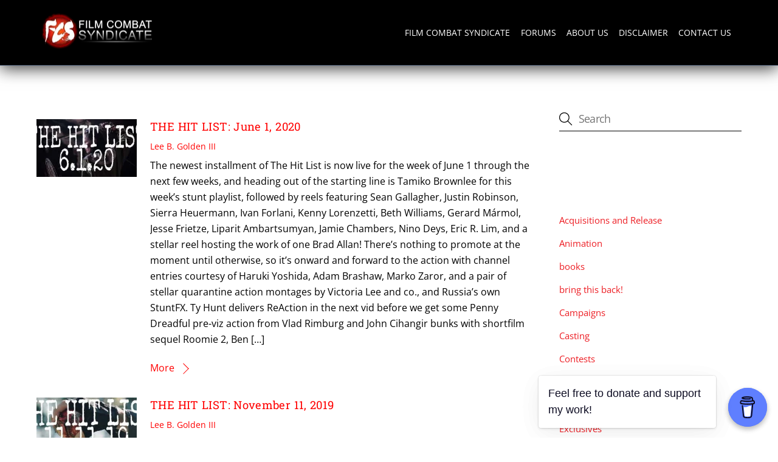

--- FILE ---
content_type: text/html; charset=UTF-8
request_url: https://filmcombatsyndicate.com/tag/adam-brashaw/
body_size: 35793
content:
<!DOCTYPE html><html lang="en-US"><head><script data-no-optimize="1">var litespeed_docref=sessionStorage.getItem("litespeed_docref");litespeed_docref&&(Object.defineProperty(document,"referrer",{get:function(){return litespeed_docref}}),sessionStorage.removeItem("litespeed_docref"));</script> <meta charset="UTF-8"><meta name="viewport" content="width=device-width, initial-scale=1, minimum-scale=1"><meta name='robots' content='index, follow, max-image-preview:large, max-snippet:-1, max-video-preview:-1' /><meta name="google-site-verification" content="C_HaZoST2ELBc1-9eILTQI81lbFQHW4LO0nCyChM0QY" /><title>adam brashaw | Film Combat Syndicate</title><link rel="canonical" href="https://filmcombatsyndicate.com/tag/adam-brashaw/" /><meta property="og:locale" content="en_US" /><meta property="og:type" content="article" /><meta property="og:title" content="adam brashaw | Film Combat Syndicate" /><meta property="og:url" content="https://filmcombatsyndicate.com/tag/adam-brashaw/" /><meta property="og:site_name" content="Film Combat Syndicate" /><meta property="og:image" content="https://filmcombatsyndicate.com/wp-content/uploads/2018/07/logo-default-share.png" /><meta property="og:image:width" content="1024" /><meta property="og:image:height" content="538" /><meta property="og:image:type" content="image/png" /><meta name="twitter:card" content="summary_large_image" /><meta name="twitter:site" content="@FCSyndicate" /> <script type="application/ld+json" class="yoast-schema-graph">{"@context":"https://schema.org","@graph":[{"@type":"CollectionPage","@id":"https://filmcombatsyndicate.com/tag/adam-brashaw/","url":"https://filmcombatsyndicate.com/tag/adam-brashaw/","name":"adam brashaw | Film Combat Syndicate","isPartOf":{"@id":"https://filmcombatsyndicate.com/#website"},"primaryImageOfPage":{"@id":"https://filmcombatsyndicate.com/tag/adam-brashaw/#primaryimage"},"image":{"@id":"https://filmcombatsyndicate.com/tag/adam-brashaw/#primaryimage"},"thumbnailUrl":"https://filmcombatsyndicate.com/wp-content/uploads/2020/06/PicsArt_06-01-01.10.13.jpg","breadcrumb":{"@id":"https://filmcombatsyndicate.com/tag/adam-brashaw/#breadcrumb"},"inLanguage":"en-US"},{"@type":"ImageObject","inLanguage":"en-US","@id":"https://filmcombatsyndicate.com/tag/adam-brashaw/#primaryimage","url":"https://filmcombatsyndicate.com/wp-content/uploads/2020/06/PicsArt_06-01-01.10.13.jpg","contentUrl":"https://filmcombatsyndicate.com/wp-content/uploads/2020/06/PicsArt_06-01-01.10.13.jpg","width":1200,"height":552},{"@type":"BreadcrumbList","@id":"https://filmcombatsyndicate.com/tag/adam-brashaw/#breadcrumb","itemListElement":[{"@type":"ListItem","position":1,"name":"Home","item":"https://filmcombatsyndicate.com/"},{"@type":"ListItem","position":2,"name":"adam brashaw"}]},{"@type":"WebSite","@id":"https://filmcombatsyndicate.com/#website","url":"https://filmcombatsyndicate.com/","name":"Film Combat Syndicate","description":"News and updates on the latest in mainstream and independent global genre cinema","publisher":{"@id":"https://filmcombatsyndicate.com/#organization"},"potentialAction":[{"@type":"SearchAction","target":{"@type":"EntryPoint","urlTemplate":"https://filmcombatsyndicate.com/?s={search_term_string}"},"query-input":{"@type":"PropertyValueSpecification","valueRequired":true,"valueName":"search_term_string"}}],"inLanguage":"en-US"},{"@type":"Organization","@id":"https://filmcombatsyndicate.com/#organization","name":"Film Combat Syndicate","url":"https://filmcombatsyndicate.com/","logo":{"@type":"ImageObject","inLanguage":"en-US","@id":"https://filmcombatsyndicate.com/#/schema/logo/image/","url":"https://filmcombatsyndicate.com/wp-content/uploads/2018/06/logo.jpg","contentUrl":"https://filmcombatsyndicate.com/wp-content/uploads/2018/06/logo.jpg","width":1200,"height":379,"caption":"Film Combat Syndicate"},"image":{"@id":"https://filmcombatsyndicate.com/#/schema/logo/image/"},"sameAs":["https://www.facebook.com/FCSyndicateOfficial","https://x.com/FCSyndicate"]}]}</script> <style id="tf_lazy_common">/*chrome bug,prevent run transition on the page loading*/
                body:not(.page-loaded),body:not(.page-loaded) #header,body:not(.page-loaded) a,body:not(.page-loaded) img,body:not(.page-loaded) figure,body:not(.page-loaded) div,body:not(.page-loaded) i,body:not(.page-loaded) li,body:not(.page-loaded) span,body:not(.page-loaded) ul{
                    animation:none!important;
                    transition:none!important
                }
                body:not(.page-loaded) #main-nav li .sub-menu{
                    display:none
                }
                img{
                    max-width:100%;
                    height:auto
                }
					           .tf_fa{display:inline-block;width:1em;height:1em;stroke-width:0;stroke:currentColor;overflow:visible;fill:currentColor;pointer-events:none;vertical-align:middle}#tf_svg symbol{overflow:visible}.tf_lazy{position:relative;visibility:visible;display:block;opacity:.3}.wow .tf_lazy{visibility:hidden;opacity:1;position:static;display:inline}div.tf_audio_lazy audio{visibility:hidden;height:0;display:inline}.mejs-container{visibility:visible}.tf_iframe_lazy{transition:opacity .3s ease-in-out;min-height:10px}.tf_carousel .tf_swiper-wrapper{display:flex}.tf_carousel .tf_swiper-slide{flex-shrink:0;opacity:0}.tf_carousel .tf_lazy{contain:none}.tf_swiper-wrapper>br,.tf_lazy.tf_swiper-wrapper .tf_lazy:after,.tf_lazy.tf_swiper-wrapper .tf_lazy:before{display:none}.tf_lazy:after,.tf_lazy:before{content:'';display:inline-block;position:absolute;width:10px!important;height:10px!important;margin:0 3px;top:50%!important;right:50%!important;left:auto!important;border-radius:100%;background-color:currentColor;visibility:visible;animation:tf-hrz-loader infinite .75s cubic-bezier(.2,.68,.18,1.08)}.tf_lazy:after{width:6px!important;height:6px!important;right:auto!important;left:50%!important;margin-top:3px;animation-delay:-.4s}@keyframes tf-hrz-loader{0%{transform:scale(1);opacity:1}50%{transform:scale(.1);opacity:.6}100%{transform:scale(1);opacity:1}}.tf_lazy_lightbox{position:fixed;background:rgba(11,11,11,.8);color:#ccc;top:0;left:0;display:flex;align-items:center;justify-content:center;z-index:999}.tf_lazy_lightbox .tf_lazy:after,.tf_lazy_lightbox .tf_lazy:before{background:#fff}.tf_video_lazy video{width:100%;height:100%;position:static;object-fit:cover}</style><noscript><style>body:not(.page-loaded) #main-nav li .sub-menu{
                display:block
            }</style></noscript><link type="image/png" href="https://filmcombatsyndicate.com/wp-content/uploads/2022/11/android-chrome-512x512-1.png" rel="apple-touch-icon" /><link type="image/png" href="https://filmcombatsyndicate.com/wp-content/uploads/2022/11/android-chrome-512x512-1.png" rel="icon" /><link rel="prefetch" href="https://filmcombatsyndicate.com/wp-content/themes/themify-ultra/js/themify.script.min.js?ver=5.7.4" as="script" importance="low"/><link rel="prefetch" href="https://filmcombatsyndicate.com/wp-content/themes/themify-ultra/themify/js/modules/themify.sidemenu.min.js?ver=5.6.7" as="script" importance="low"/><link rel="preload" href="https://filmcombatsyndicate.com/wp-content/uploads/2018/06/logo-200-1.png" as="image"/><link rel="preload" importance="high" href="https://filmcombatsyndicate.com/wp-content/uploads/themify-concate/687411196/themify-1663509754.min.css" as="style"><link rel="dns-prefetch" href="//www.google-analytics.com"/><link rel="alternate" type="application/rss+xml" title="Film Combat Syndicate &raquo; Feed" href="https://filmcombatsyndicate.com/feed/" /><link rel="alternate" type="application/rss+xml" title="Film Combat Syndicate &raquo; Comments Feed" href="https://filmcombatsyndicate.com/comments/feed/" /><link rel="alternate" type="application/rss+xml" title="Film Combat Syndicate &raquo; adam brashaw Tag Feed" href="https://filmcombatsyndicate.com/tag/adam-brashaw/feed/" /><style id='wp-img-auto-sizes-contain-inline-css'>img:is([sizes=auto i],[sizes^="auto," i]){contain-intrinsic-size:3000px 1500px}
/*# sourceURL=wp-img-auto-sizes-contain-inline-css */</style><link rel="preload" href="https://filmcombatsyndicate.com/wp-content/plugins/litespeed-cache/assets/css/litespeed-dummy.css" as="style" /><link data-optimized="2" rel="stylesheet" href="https://filmcombatsyndicate.com/wp-content/litespeed/css/4c3301ab3d87d7c5e45280e8d115933c.css?ver=d7f7e" /><style id='classic-theme-styles-inline-css'>/*! This file is auto-generated */
.wp-block-button__link{color:#fff;background-color:#32373c;border-radius:9999px;box-shadow:none;text-decoration:none;padding:calc(.667em + 2px) calc(1.333em + 2px);font-size:1.125em}.wp-block-file__button{background:#32373c;color:#fff;text-decoration:none}
/*# sourceURL=/wp-includes/css/classic-themes.min.css */</style><link rel="preload" href="https://filmcombatsyndicate.com/wp-content/plugins/XFWP/css/XFWP.css" as="style" /><link rel="preload" href="https://filmcombatsyndicate.com/wp-content/plugins/buymeacoffee/public/css/buy-me-a-coffee-public.css" as="style" /><link rel="preload" href="https://filmcombatsyndicate.com/wp-content/plugins/jetpack/modules/likes/style.css" as="style" /><style id='jetpack_facebook_likebox-inline-css'>.widget_facebook_likebox {
	overflow: hidden;
}

/*# sourceURL=https://filmcombatsyndicate.com/wp-content/plugins/jetpack/modules/widgets/facebook-likebox/style.css */</style> <script type="litespeed/javascript" data-src="https://filmcombatsyndicate.com/wp-includes/js/jquery/jquery.min.js" id="jquery-core-js"></script> 
 <script type="litespeed/javascript" data-src="https://www.googletagmanager.com/gtag/js?id=GT-NB39GP5" id="google_gtagjs-js"></script> <script id="google_gtagjs-js-after" type="litespeed/javascript">window.dataLayer=window.dataLayer||[];function gtag(){dataLayer.push(arguments)}
gtag("set","linker",{"domains":["filmcombatsyndicate.com"]});gtag("js",new Date());gtag("set","developer_id.dZTNiMT",!0);gtag("config","GT-NB39GP5")</script> <link rel="https://api.w.org/" href="https://filmcombatsyndicate.com/wp-json/" /><link rel="alternate" title="JSON" type="application/json" href="https://filmcombatsyndicate.com/wp-json/wp/v2/tags/2818" /><link rel="EditURI" type="application/rsd+xml" title="RSD" href="https://filmcombatsyndicate.com/xmlrpc.php?rsd" /><meta name="generator" content="WordPress 6.9" /> <script data-name="BMC-Widget" type="litespeed/javascript" data-src="https://cdnjs.buymeacoffee.com/1.0.0/widget.prod.min.js" data-id="fcsyndicate " data-description="Support me on Buy Me a Coffee!" data-message="Feel free to donate and support my work!" data-color="#5F7FFF" data-position="right" data-x_margin="18" data-y_margin="18"></script> <meta name="generator" content="Site Kit by Google 1.170.0" /><style>img#wpstats{display:none}</style><style>.molongui-disabled-link
                {
                    border-bottom: none !important;
                    text-decoration: none !important;
                    color: inherit !important;
                    cursor: inherit !important;
                }
                .molongui-disabled-link:hover,
                .molongui-disabled-link:hover span
                {
                    border-bottom: none !important;
                    text-decoration: none !important;
                    color: inherit !important;
                    cursor: inherit !important;
                }</style><style>@keyframes themifyAnimatedBG{
		0%{background-color:#33baab}100%{background-color:#e33b9e}50%{background-color:#4961d7}33.3%{background-color:#2ea85c}25%{background-color:#2bb8ed}20%{background-color:#dd5135}
	}
	.page-loaded .module_row.animated-bg{
		animation:themifyAnimatedBG 30000ms infinite alternate
	}</style><style>.tf-tile.size-square-large,
			.tf-tile.size-square-large .map-container {
				width: 480px;
				height: 480px;
				max-width: 100%;
			}
			.tf-tile.size-square-small,
			.tf-tile.size-square-small .map-container {
				width: 240px;
				height: 240px;
				max-width: 100%;
			}
			.tf-tile.size-landscape,
			.tf-tile.size-landscape .map-container {
				width: 480px;
				height: 240px;
				max-width: 100%;
			}
			.tf-tile.size-portrait,
			.tf-tile.size-portrait .map-container {
				width: 240px;
				height: 480px;
				max-width: 100%;
			}</style><meta name="google-adsense-platform-account" content="ca-host-pub-2644536267352236"><meta name="google-adsense-platform-domain" content="sitekit.withgoogle.com">
<style>.recentcomments a{display:inline !important;padding:0 !important;margin:0 !important;}</style><style id="tb_inline_styles">.tb_animation_on{overflow-x:hidden}.themify_builder .wow{visibility:hidden;animation-fill-mode:both}.themify_builder .tf_lax_done{transition-duration:.8s;transition-timing-function:cubic-bezier(.165,.84,.44,1)}[data-sticky-active].tb_sticky_scroll_active{z-index:1}[data-sticky-active].tb_sticky_scroll_active .hide-on-stick{display:none}@media screen and (min-width:1025px){.hide-desktop{width:0!important;height:0!important;padding:0!important;visibility:hidden!important;margin:0!important;display:table-column!important;background:none!important}}@media screen and (min-width:769px) and (max-width:1024px){.hide-tablet_landscape{width:0!important;height:0!important;padding:0!important;visibility:hidden!important;margin:0!important;display:table-column!important;background:none!important}}@media screen and (min-width:601px) and (max-width:768px){.hide-tablet{width:0!important;height:0!important;padding:0!important;visibility:hidden!important;margin:0!important;display:table-column!important;background:none!important}}@media screen and (max-width:600px){.hide-mobile{width:0!important;height:0!important;padding:0!important;visibility:hidden!important;margin:0!important;display:table-column!important;background:none!important}}</style><noscript><style>.themify_builder .wow,.wow .tf_lazy{visibility:visible!important}</style></noscript><link rel="icon" href="https://filmcombatsyndicate.com/wp-content/uploads/2019/09/wp-1568651656876-75x75.jpg" sizes="32x32" /><link rel="icon" href="https://filmcombatsyndicate.com/wp-content/uploads/2019/09/wp-1568651656876-300x300.jpg" sizes="192x192" /><link rel="apple-touch-icon" href="https://filmcombatsyndicate.com/wp-content/uploads/2019/09/wp-1568651656876-300x300.jpg" /><meta name="msapplication-TileImage" content="https://filmcombatsyndicate.com/wp-content/uploads/2019/09/wp-1568651656876-300x300.jpg" /><meta property="fb:app_id" content="869785299768174" /><link rel="alternate" type="application/rss+xml" href="https://popgeeks.com/feed/" /><link rel="preload" href="https://fonts.gstatic.com/s/opensans/v29/memtYaGs126MiZpBA-UFUIcVXSCEkx2cmqvXlWqWuU6F.woff2" as="font" type="font/woff2" crossorigin="" importance="high"><link rel="preload" href="https://fonts.gstatic.com/s/opensans/v29/memvYaGs126MiZpBA-UvWbX2vVnXBbObj2OVTS-muw.woff2" as="font" type="font/woff2" crossorigin="" importance="high"><link rel="preload" href="https://fonts.gstatic.com/s/robotoslab/v23/BngMUXZYTXPIvIBgJJSb6ufN5qU.woff2" as="font" type="font/woff2" crossorigin="" importance="high"><link rel="preload" href="https://popgeeks.com/includes/login-bar.css" as="style" /><link rel='stylesheet' id='dashicons-css'  href='https://popgeeks.com/includes/login-bar.css' media='all' /> <script type="litespeed/javascript" data-src="//pagead2.googlesyndication.com/pagead/js/adsbygoogle.js"></script> <script type="litespeed/javascript">(adsbygoogle=window.adsbygoogle||[]).push({google_ad_client:"ca-pub-3215146966481847",enable_page_level_ads:!0})</script> <style id='global-styles-inline-css'>:root{--wp--preset--aspect-ratio--square: 1;--wp--preset--aspect-ratio--4-3: 4/3;--wp--preset--aspect-ratio--3-4: 3/4;--wp--preset--aspect-ratio--3-2: 3/2;--wp--preset--aspect-ratio--2-3: 2/3;--wp--preset--aspect-ratio--16-9: 16/9;--wp--preset--aspect-ratio--9-16: 9/16;--wp--preset--color--black: #000000;--wp--preset--color--cyan-bluish-gray: #abb8c3;--wp--preset--color--white: #ffffff;--wp--preset--color--pale-pink: #f78da7;--wp--preset--color--vivid-red: #cf2e2e;--wp--preset--color--luminous-vivid-orange: #ff6900;--wp--preset--color--luminous-vivid-amber: #fcb900;--wp--preset--color--light-green-cyan: #7bdcb5;--wp--preset--color--vivid-green-cyan: #00d084;--wp--preset--color--pale-cyan-blue: #8ed1fc;--wp--preset--color--vivid-cyan-blue: #0693e3;--wp--preset--color--vivid-purple: #9b51e0;--wp--preset--gradient--vivid-cyan-blue-to-vivid-purple: linear-gradient(135deg,rgb(6,147,227) 0%,rgb(155,81,224) 100%);--wp--preset--gradient--light-green-cyan-to-vivid-green-cyan: linear-gradient(135deg,rgb(122,220,180) 0%,rgb(0,208,130) 100%);--wp--preset--gradient--luminous-vivid-amber-to-luminous-vivid-orange: linear-gradient(135deg,rgb(252,185,0) 0%,rgb(255,105,0) 100%);--wp--preset--gradient--luminous-vivid-orange-to-vivid-red: linear-gradient(135deg,rgb(255,105,0) 0%,rgb(207,46,46) 100%);--wp--preset--gradient--very-light-gray-to-cyan-bluish-gray: linear-gradient(135deg,rgb(238,238,238) 0%,rgb(169,184,195) 100%);--wp--preset--gradient--cool-to-warm-spectrum: linear-gradient(135deg,rgb(74,234,220) 0%,rgb(151,120,209) 20%,rgb(207,42,186) 40%,rgb(238,44,130) 60%,rgb(251,105,98) 80%,rgb(254,248,76) 100%);--wp--preset--gradient--blush-light-purple: linear-gradient(135deg,rgb(255,206,236) 0%,rgb(152,150,240) 100%);--wp--preset--gradient--blush-bordeaux: linear-gradient(135deg,rgb(254,205,165) 0%,rgb(254,45,45) 50%,rgb(107,0,62) 100%);--wp--preset--gradient--luminous-dusk: linear-gradient(135deg,rgb(255,203,112) 0%,rgb(199,81,192) 50%,rgb(65,88,208) 100%);--wp--preset--gradient--pale-ocean: linear-gradient(135deg,rgb(255,245,203) 0%,rgb(182,227,212) 50%,rgb(51,167,181) 100%);--wp--preset--gradient--electric-grass: linear-gradient(135deg,rgb(202,248,128) 0%,rgb(113,206,126) 100%);--wp--preset--gradient--midnight: linear-gradient(135deg,rgb(2,3,129) 0%,rgb(40,116,252) 100%);--wp--preset--font-size--small: 13px;--wp--preset--font-size--medium: 20px;--wp--preset--font-size--large: 36px;--wp--preset--font-size--x-large: 42px;--wp--preset--spacing--20: 0.44rem;--wp--preset--spacing--30: 0.67rem;--wp--preset--spacing--40: 1rem;--wp--preset--spacing--50: 1.5rem;--wp--preset--spacing--60: 2.25rem;--wp--preset--spacing--70: 3.38rem;--wp--preset--spacing--80: 5.06rem;--wp--preset--shadow--natural: 6px 6px 9px rgba(0, 0, 0, 0.2);--wp--preset--shadow--deep: 12px 12px 50px rgba(0, 0, 0, 0.4);--wp--preset--shadow--sharp: 6px 6px 0px rgba(0, 0, 0, 0.2);--wp--preset--shadow--outlined: 6px 6px 0px -3px rgb(255, 255, 255), 6px 6px rgb(0, 0, 0);--wp--preset--shadow--crisp: 6px 6px 0px rgb(0, 0, 0);}:where(.is-layout-flex){gap: 0.5em;}:where(.is-layout-grid){gap: 0.5em;}body .is-layout-flex{display: flex;}.is-layout-flex{flex-wrap: wrap;align-items: center;}.is-layout-flex > :is(*, div){margin: 0;}body .is-layout-grid{display: grid;}.is-layout-grid > :is(*, div){margin: 0;}:where(.wp-block-columns.is-layout-flex){gap: 2em;}:where(.wp-block-columns.is-layout-grid){gap: 2em;}:where(.wp-block-post-template.is-layout-flex){gap: 1.25em;}:where(.wp-block-post-template.is-layout-grid){gap: 1.25em;}.has-black-color{color: var(--wp--preset--color--black) !important;}.has-cyan-bluish-gray-color{color: var(--wp--preset--color--cyan-bluish-gray) !important;}.has-white-color{color: var(--wp--preset--color--white) !important;}.has-pale-pink-color{color: var(--wp--preset--color--pale-pink) !important;}.has-vivid-red-color{color: var(--wp--preset--color--vivid-red) !important;}.has-luminous-vivid-orange-color{color: var(--wp--preset--color--luminous-vivid-orange) !important;}.has-luminous-vivid-amber-color{color: var(--wp--preset--color--luminous-vivid-amber) !important;}.has-light-green-cyan-color{color: var(--wp--preset--color--light-green-cyan) !important;}.has-vivid-green-cyan-color{color: var(--wp--preset--color--vivid-green-cyan) !important;}.has-pale-cyan-blue-color{color: var(--wp--preset--color--pale-cyan-blue) !important;}.has-vivid-cyan-blue-color{color: var(--wp--preset--color--vivid-cyan-blue) !important;}.has-vivid-purple-color{color: var(--wp--preset--color--vivid-purple) !important;}.has-black-background-color{background-color: var(--wp--preset--color--black) !important;}.has-cyan-bluish-gray-background-color{background-color: var(--wp--preset--color--cyan-bluish-gray) !important;}.has-white-background-color{background-color: var(--wp--preset--color--white) !important;}.has-pale-pink-background-color{background-color: var(--wp--preset--color--pale-pink) !important;}.has-vivid-red-background-color{background-color: var(--wp--preset--color--vivid-red) !important;}.has-luminous-vivid-orange-background-color{background-color: var(--wp--preset--color--luminous-vivid-orange) !important;}.has-luminous-vivid-amber-background-color{background-color: var(--wp--preset--color--luminous-vivid-amber) !important;}.has-light-green-cyan-background-color{background-color: var(--wp--preset--color--light-green-cyan) !important;}.has-vivid-green-cyan-background-color{background-color: var(--wp--preset--color--vivid-green-cyan) !important;}.has-pale-cyan-blue-background-color{background-color: var(--wp--preset--color--pale-cyan-blue) !important;}.has-vivid-cyan-blue-background-color{background-color: var(--wp--preset--color--vivid-cyan-blue) !important;}.has-vivid-purple-background-color{background-color: var(--wp--preset--color--vivid-purple) !important;}.has-black-border-color{border-color: var(--wp--preset--color--black) !important;}.has-cyan-bluish-gray-border-color{border-color: var(--wp--preset--color--cyan-bluish-gray) !important;}.has-white-border-color{border-color: var(--wp--preset--color--white) !important;}.has-pale-pink-border-color{border-color: var(--wp--preset--color--pale-pink) !important;}.has-vivid-red-border-color{border-color: var(--wp--preset--color--vivid-red) !important;}.has-luminous-vivid-orange-border-color{border-color: var(--wp--preset--color--luminous-vivid-orange) !important;}.has-luminous-vivid-amber-border-color{border-color: var(--wp--preset--color--luminous-vivid-amber) !important;}.has-light-green-cyan-border-color{border-color: var(--wp--preset--color--light-green-cyan) !important;}.has-vivid-green-cyan-border-color{border-color: var(--wp--preset--color--vivid-green-cyan) !important;}.has-pale-cyan-blue-border-color{border-color: var(--wp--preset--color--pale-cyan-blue) !important;}.has-vivid-cyan-blue-border-color{border-color: var(--wp--preset--color--vivid-cyan-blue) !important;}.has-vivid-purple-border-color{border-color: var(--wp--preset--color--vivid-purple) !important;}.has-vivid-cyan-blue-to-vivid-purple-gradient-background{background: var(--wp--preset--gradient--vivid-cyan-blue-to-vivid-purple) !important;}.has-light-green-cyan-to-vivid-green-cyan-gradient-background{background: var(--wp--preset--gradient--light-green-cyan-to-vivid-green-cyan) !important;}.has-luminous-vivid-amber-to-luminous-vivid-orange-gradient-background{background: var(--wp--preset--gradient--luminous-vivid-amber-to-luminous-vivid-orange) !important;}.has-luminous-vivid-orange-to-vivid-red-gradient-background{background: var(--wp--preset--gradient--luminous-vivid-orange-to-vivid-red) !important;}.has-very-light-gray-to-cyan-bluish-gray-gradient-background{background: var(--wp--preset--gradient--very-light-gray-to-cyan-bluish-gray) !important;}.has-cool-to-warm-spectrum-gradient-background{background: var(--wp--preset--gradient--cool-to-warm-spectrum) !important;}.has-blush-light-purple-gradient-background{background: var(--wp--preset--gradient--blush-light-purple) !important;}.has-blush-bordeaux-gradient-background{background: var(--wp--preset--gradient--blush-bordeaux) !important;}.has-luminous-dusk-gradient-background{background: var(--wp--preset--gradient--luminous-dusk) !important;}.has-pale-ocean-gradient-background{background: var(--wp--preset--gradient--pale-ocean) !important;}.has-electric-grass-gradient-background{background: var(--wp--preset--gradient--electric-grass) !important;}.has-midnight-gradient-background{background: var(--wp--preset--gradient--midnight) !important;}.has-small-font-size{font-size: var(--wp--preset--font-size--small) !important;}.has-medium-font-size{font-size: var(--wp--preset--font-size--medium) !important;}.has-large-font-size{font-size: var(--wp--preset--font-size--large) !important;}.has-x-large-font-size{font-size: var(--wp--preset--font-size--x-large) !important;}
/*# sourceURL=global-styles-inline-css */</style><link rel="preload" href="https://filmcombatsyndicate.com/wp-content/plugins/jetpack/_inc/blocks/swiper.css" as="style" /><link rel="preload" href="https://filmcombatsyndicate.com/wp-content/plugins/jetpack/modules/carousel/jetpack-carousel.css" as="style" /></head><body class="archive tag tag-adam-brashaw tag-2818 wp-theme-themify-ultra wp-child-theme-themify-ultra-child skin-default sidebar1 default_width no-home tb_animation_on ready-view header-horizontal fixed-header-enabled footer-horizontal-left theme-color-red theme-font-sans-serif search-off filter-hover-none filter-featured-only sidemenu-active no-rounded-image no-rounded-input tf_darkmode"><div id='stickyInsert'></div>
<a class="screen-reader-text skip-to-content" href="#content">Skip to content</a><div id="pagewrap" class="tf_box hfeed site"><div id="headerwrap"  class=' tf_box tf_w'><div class="header-icons tf_hide">
<a id="menu-icon" class="tf_inline_b tf_text_dec" href="#mobile-menu" aria-label="Menu"><span class="menu-icon-inner tf_inline_b tf_vmiddle tf_overflow"></span></a></div><header id="header" class="tf_box pagewidth clearfix" itemscope="itemscope" itemtype="https://schema.org/WPHeader"><div class="header-bar tf_box"><div id="site-logo"><a href="https://filmcombatsyndicate.com" title="Film Combat Syndicate"><img data-lazyloaded="1" src="[data-uri]" width="200" height="63" data-src="https://filmcombatsyndicate.com/wp-content/uploads/2018/06/logo-200-1.png" alt="Film Combat Syndicate" title="Film Combat Syndicate" class="site-logo-image" data-tf-not-load="1" importance="high"></a></div><div id="site-description" class="site-description"><span>News and updates on the latest in mainstream and independent global genre cinema</span></div></div><div id="mobile-menu" class="sidemenu sidemenu-off tf_scrollbar"><div class="navbar-wrapper clearfix"><div class="social-widget tf_inline_b tf_vmiddle"></div><nav id="main-nav-wrap" itemscope="itemscope" itemtype="https://schema.org/SiteNavigationElement"><ul id="main-nav" class="main-nav tf_clearfix tf_box"><li class="menu-item-custom-94 menu-item menu-item-type-custom menu-item-object-custom menu-item-94" ><a  href="/">Film Combat Syndicate</a></li><li class="menu-item-custom-30104 menu-item menu-item-type-custom menu-item-object-custom menu-item-30104" ><a  href="https://filmcombatsyndicate.com/forums/">Forums</a></li><li class="menu-item-custom-95 menu-item menu-item-type-custom menu-item-object-custom menu-item-95" ><a  href="/about-us/">About Us</a></li><li class="menu-item-custom-96 menu-item menu-item-type-custom menu-item-object-custom menu-item-96" ><a  href="/disclaimer/">Disclaimer</a></li><li class="menu-item-custom-97 menu-item menu-item-type-custom menu-item-object-custom menu-item-97" ><a  href="/contact-us/">Contact Us</a></li></ul></nav></div>
<a id="menu-icon-close" aria-label="Close menu" class="tf_close tf_hide" href="#"></a></div></header></div><div id="body" class="tf_box tf_clear tf_mw clearfix"><div class="pgLeaderboard"></div><div id="layout" class="pagewidth tf_box tf_clearfix"><main id="content" class="tf_box tf_clearfix"><h1 itemprop="name" class="page-title">adam brashaw</h1><div  id="loops-wrapper" class="loops-wrapper infinite classic list-thumb-image tf_clear tf_clearfix" data-lazy="1"><article id="post-48771" class="post tf_clearfix post-48771 type-post status-publish format-standard has-post-thumbnail hentry category-the-hit-list tag-adam-brashaw tag-art-school-dropouts tag-jay-kwon tag-john-cihangir tag-marko-zaror tag-max-huang tag-no-way-out tag-sheldmaiden tag-the-hit-list has-post-title no-post-date no-post-category no-post-tag no-post-comment has-post-author "><figure class="post-image tf_clearfix">
<a href="https://filmcombatsyndicate.com/the-hit-list-june-1-2020/">
<img data-lazyloaded="1" src="[data-uri]" decoding="async" data-src="https://filmcombatsyndicate.com/wp-content/uploads/2020/06/PicsArt_06-01-01.10.13-1024x471-260x150.jpg" width="260" height="150" class="wp-post-image wp-image-48772" title="PicsArt_06-01-01.10.13.jpg" alt="PicsArt_06-01-01.10.13.jpg" data-srcset="https://filmcombatsyndicate.com/wp-content/uploads/2020/06/PicsArt_06-01-01.10.13-1024x471-260x150.jpg 260w, https://filmcombatsyndicate.com/wp-content/uploads/2020/06/PicsArt_06-01-01.10.13-1024x471-1024x585.jpg 1024w" data-sizes="(max-width: 260px) 100vw, 260px" />								    				</a></figure><div class="post-content"><div class="post-content-inner"><h2 class="post-title entry-title"><a href="https://filmcombatsyndicate.com/the-hit-list-june-1-2020/">THE HIT LIST: June 1, 2020</a></h2><p class="post-meta entry-meta">
<span class="post-author"><span class="author vcard"><a class="url fn n" href="https://filmcombatsyndicate.com/author/ballisticcinematheque/" rel="author">Lee B. Golden III</a></span></span></p><div class="entry-content"><p>The newest installment of The Hit List is now live for the week of June 1 through the next few weeks, and heading out of the starting line is Tamiko Brownlee for this week&#8217;s stunt playlist, followed by reels featuring Sean Gallagher, Justin Robinson, Sierra Heuermann, Ivan Forlani, Kenny Lorenzetti, Beth Williams, Gerard Mármol, Jesse Frietze, Liparit Ambartsumyan, Jamie Chambers, Nino Deys, Eric R. Lim, and a stellar reel hosting the work of one Brad Allan! There&#8217;s nothing to promote at the moment until otherwise, so it&#8217;s onward and forward to the action with channel entries courtesy of Haruki Yoshida, Adam Brashaw, Marko Zaror, and a pair of stellar quarantine action montages by Victoria Lee and co., and Russia&#8217;s own StuntFX. Ty Hunt delivers ReAction in the next vid before we get some Penny Dreadful pre-viz action from Vlad Rimburg and John Cihangir bunks with shortfilm sequel Roomie 2, Ben [&hellip;]</p><p><a href="https://filmcombatsyndicate.com/the-hit-list-june-1-2020/" class="more-link">More</a></p></div></div></div></article><article id="post-45604" class="post tf_clearfix post-45604 type-post status-publish format-standard has-post-thumbnail hentry category-the-hit-list tag-adam-brashaw tag-amy-johnston tag-angela-jordan tag-art-school-dropouts tag-barilliant-action tag-brazen-action-design tag-cassandra-ebner tag-dc-stunt-coalition tag-godefroy-ryckewaert tag-kamen-ramen tag-keanu-lam tag-life-xp tag-the-hit-list tag-victorymagic-productions tag-yad-fu-films has-post-title no-post-date no-post-category no-post-tag no-post-comment has-post-author "><figure class="post-image tf_clearfix">
<a href="https://filmcombatsyndicate.com/the-hit-list-november-11-2019/">
<img data-lazyloaded="1" src="[data-uri]" decoding="async" data-src="https://filmcombatsyndicate.com/wp-content/uploads/2019/11/PicsArt_11-11-11.24.56-1024x428-260x150.jpg" width="260" height="150" class="wp-post-image wp-image-45614" title="PicsArt_11-11-11.24.56.jpg" alt="PicsArt_11-11-11.24.56.jpg" data-srcset="https://filmcombatsyndicate.com/wp-content/uploads/2019/11/PicsArt_11-11-11.24.56-1024x428-260x150.jpg 260w, https://filmcombatsyndicate.com/wp-content/uploads/2019/11/PicsArt_11-11-11.24.56-1024x428-1160x665.jpg 1160w, https://filmcombatsyndicate.com/wp-content/uploads/2019/11/PicsArt_11-11-11.24.56-1024x428-1024x585.jpg 1024w" data-sizes="(max-width: 260px) 100vw, 260px" />								    				</a></figure><div class="post-content"><div class="post-content-inner"><h2 class="post-title entry-title"><a href="https://filmcombatsyndicate.com/the-hit-list-november-11-2019/">THE HIT LIST: November 11, 2019</a></h2><p class="post-meta entry-meta">
<span class="post-author"><span class="author vcard"><a class="url fn n" href="https://filmcombatsyndicate.com/author/ballisticcinematheque/" rel="author">Lee B. Golden III</a></span></span></p><div class="entry-content"><p>I would&#8217;ve posted an Instagram teaser on Sunday evening for the Hit List, but I definitely needed time to recuperate from Saturday evening. Needless to say, it was a blast from the Far East. Now it&#8217;s time to blast back into another installment of The Hit List, starting with a new round of stunt reels from today&#8217;s working professionals and up-and-comers: Christine Trinh, Rebecca Ferguson, Martin Wan, Nicklas Hansson, Omar Zaki, Judd Wild, Wilson Sze, Jeska Pike, Jessie Simpson, Ed Heavey, Mariam Macip, Alexandra Hansler, Line Phe, Michelle Andrews, Erin Haus, Jesse Haus and Garrett Dumas. Rounding out the playlist are stunt Ann Arbor&#8217;s own Ring Of Steel Action Theatre in Michigan, and reels by stunt coordinators Ian Eyre and T.J. White. In about two weeks we&#8217;ll be sharing a teaser for an upcoming Mortal Kombat fanfilm from the fantastic minds over at Barilliant Action. For now, I get to [&hellip;]</p><p><a href="https://filmcombatsyndicate.com/the-hit-list-november-11-2019/" class="more-link">More</a></p></div></div></div></article><article id="post-31044" class="post tf_clearfix post-31044 type-post status-publish format-video has-post-thumbnail hentry category-campaigns tag-3run tag-adam-brashaw tag-cane-armitage tag-chase-armitage tag-indiegogo tag-rise-of-smith post_format-post-format-video has-post-title no-post-date no-post-category no-post-tag no-post-comment has-post-author "><figure class="post-image tf_clearfix">
<a href="https://filmcombatsyndicate.com/rise-of-smith-trailer-help-3run-jack-into-agent-smiths-origin-tale-for-the-new-sci-fi-action-short/">
<img data-lazyloaded="1" src="[data-uri]" decoding="async" data-src="https://filmcombatsyndicate.com/wp-content/uploads/2018/08/20180801_214114-260x150.jpg" width="260" height="150" class="wp-post-image wp-image-31043" title="20180801_214114.jpg" alt="20180801_214114.jpg" data-srcset="https://filmcombatsyndicate.com/wp-content/uploads/2018/08/20180801_214114-260x150.jpg 260w, https://filmcombatsyndicate.com/wp-content/uploads/2018/08/20180801_214114-1024x585.jpg 1024w" data-sizes="(max-width: 260px) 100vw, 260px" />								    				</a></figure><div class="post-content"><div class="post-content-inner"><h2 class="post-title entry-title"><a href="https://filmcombatsyndicate.com/rise-of-smith-trailer-help-3run-jack-into-agent-smiths-origin-tale-for-the-new-sci-fi-action-short/">RISE OF SMITH Trailer: Help 3Run Jack Into Agent Smith&#8217;s Origin Tale For The New Sci-Fi Action Short</a></h2><p class="post-meta entry-meta">
<span class="post-author"><span class="author vcard"><a class="url fn n" href="https://filmcombatsyndicate.com/author/ballisticcinematheque/" rel="author">Lee B. Golden III</a></span></span></p><div class="entry-content"><p>In case you&#8217;re still frothing at the mouth with questions about the mysteries of The Matrix, select creatives over at prolific parkour, film and stunt performance unit 3run are aiming to fill those curiosities. More specifically, fans keen on a story told from the perspective of Hugo Weaving&#8217;s mesmerising performance as Agent Smith in Warner Bros.&#8217; blockbuster film trilogy will be greatly obliged as actor, action director Adam Brashaw, and Chase and Cane Armitage hope to achieve in Rise Of Smith. Rise of Smith is a prequel Matrix story that has been years in the making. Brought to you by industry stunt professionals, ‘The Rise of Smith’ is a fast paced high octane sci-fi action thriller. Set before the events of the original trilogy it follows the story of Agent Smith and his mysterious back story and how he became the head of the computer programmes known only as ‘Agents’. [&hellip;]</p><p><a href="https://filmcombatsyndicate.com/rise-of-smith-trailer-help-3run-jack-into-agent-smiths-origin-tale-for-the-new-sci-fi-action-short/" class="more-link">More</a></p></div></div></div></article><article id="post-1583" class="post tf_clearfix post-1583 type-post status-publish format-standard has-post-thumbnail hentry category-news tag-3run tag-adam-brashaw tag-fast-and-furious-live-show tag-fight-choreography tag-filmcombatsyndicate tag-filmmaking tag-freerunning tag-indie-action tag-interviews tag-parkour tag-stjntman tag-stunts has-post-title no-post-date no-post-category no-post-tag no-post-comment has-post-author "><figure class="post-image tf_clearfix">
<a href="https://filmcombatsyndicate.com/creatives-creed-interview-with-ada/">
<img data-lazyloaded="1" src="[data-uri]" decoding="async" data-src="https://filmcombatsyndicate.com/wp-content/uploads/2017/10/FB_IMG_1508090535242-1024x568-260x150.jpg" width="260" height="150" class="wp-post-image wp-image-14335" title="FB_IMG_1508090535242" alt="FB_IMG_1508090535242" data-srcset="https://filmcombatsyndicate.com/wp-content/uploads/2017/10/FB_IMG_1508090535242-1024x568-260x150.jpg 260w, https://filmcombatsyndicate.com/wp-content/uploads/2017/10/FB_IMG_1508090535242-1024x568-1160x665.jpg 1160w, https://filmcombatsyndicate.com/wp-content/uploads/2017/10/FB_IMG_1508090535242-1024x568-1024x585.jpg 1024w" data-sizes="(max-width: 260px) 100vw, 260px" />								    				</a></figure><div class="post-content"><div class="post-content-inner"><h2 class="post-title entry-title"><a href="https://filmcombatsyndicate.com/creatives-creed-interview-with-ada/">CREATIVE&#8217;S CREED: An Interview With Adam Brashaw</a></h2><p class="post-meta entry-meta">
<span class="post-author"><span class="author vcard"><a class="url fn n" href="https://filmcombatsyndicate.com/author/ballisticcinematheque/" rel="author">Lee B. Golden III</a></span></span></p><div class="entry-content"><p>Having extensively covered Universal Pictures&#8217;s famed Fast franchise, this week&#8217;s latest bit of coverage has to be the closest I&#8217;ve come. It&#8217;s primarily attributed to the forthcoming live show which kicks off in London in January and obviously with a film saga so action packed, of course it&#8217;s going to need a crew of some very talented stunt performers to take to task the very feats attendees can expect. For this, it is with great pleasure to have been able to share an auspicious chat with Adam Brashaw, someone whose work thusfar in stunts, film and television have been all but impressive. He&#8217;s only appeared in The Hit List a few times having done three shortfilms (two of which I have seen), and you need only to see the results for yourself apart from his exceptional work reel just above. Brashaw is going nine years strong in his field with [&hellip;]</p><p><a href="https://filmcombatsyndicate.com/creatives-creed-interview-with-ada/" class="more-link">More</a></p></div></div></div></article><article id="post-1744" class="post tf_clearfix post-1744 type-post status-publish format-standard has-post-thumbnail hentry category-news tag-adam-brashaw tag-alvin-hsing tag-art-school-dropouts tag-assassins-curse tag-breakfall-studios tag-brett tag-bryan-cartago tag-bryan-sloyer tag-dardrex tag-filmcombatsyndicate tag-stunt-reels tag-the-hit-list-2017 tag-yasufumi-minowa has-post-title no-post-date no-post-category no-post-tag no-post-comment has-post-author "><figure class="post-image tf_clearfix">
<a href="https://filmcombatsyndicate.com/the-hit-list-september-18-2017/">
<img data-lazyloaded="1" src="[data-uri]" decoding="async" data-src="https://filmcombatsyndicate.com/wp-content/uploads/2017/09/PicsArt_09-17-07.16.46-1024x512-260x150.jpg" width="260" height="150" class="wp-post-image wp-image-14595" title="PicsArt_09-17-07.16.46" alt="PicsArt_09-17-07.16.46" data-srcset="https://filmcombatsyndicate.com/wp-content/uploads/2017/09/PicsArt_09-17-07.16.46-1024x512-260x150.jpg 260w, https://filmcombatsyndicate.com/wp-content/uploads/2017/09/PicsArt_09-17-07.16.46-1024x512-1024x585.jpg 1024w" data-sizes="(max-width: 260px) 100vw, 260px" />								    				</a></figure><div class="post-content"><div class="post-content-inner"><h2 class="post-title entry-title"><a href="https://filmcombatsyndicate.com/the-hit-list-september-18-2017/">THE HIT LIST: September 18, 2017</a></h2><p class="post-meta entry-meta">
<span class="post-author"><span class="author vcard"><a class="url fn n" href="https://filmcombatsyndicate.com/author/ballisticcinematheque/" rel="author">Lee B. Golden III</a></span></span></p><div class="entry-content"><p>I did a lot of work this weekend. So, don&#8217;t be surprised if things slow down a bit for me this week. At best, I might be able to pace myself and keep going but a little me-time also suffices. For now, at least you have this week&#8217;s installment of the Hit List to relieve your boredom. Demos, goods to promote and much more are on the way starting with a fresh new batch of stunt and training reels ripe with great talent featuring Saidqua Bynum, Dan Mast, Evelyn Osorio Vacaro, Brandon Ly, Hong Berghof (more on her later), Tim Storms, Dina Cataldi, Clancy Petersen, Katie Schwartz, Taylor Castriota, Carlton Hoyles, Sia Alipour,&nbsp;and a 2017 reel celebrating progress over at New York&#8217;s Breakfall Studios. Moving forward, we have two new items to help push, and we start the most recent poster debut for actress and martial artist Bridger Fox&#8217;s latest [&hellip;]</p><p><a href="https://filmcombatsyndicate.com/the-hit-list-september-18-2017/" class="more-link">More</a></p></div></div></div></article><article id="post-2547" class="post tf_clearfix post-2547 type-post status-publish format-standard has-post-thumbnail hentry category-news tag-adam-brashaw tag-balestra tag-filmcombatsyndicate tag-fred-nguyen tag-hayden-lam tag-jason-satterlund tag-juan-bofill tag-k-dynamique tag-ken-dinh tag-panda tag-stunt-reels tag-tanay-genco-ulgen tag-the-hit-list-2017 has-post-title no-post-date no-post-category no-post-tag no-post-comment has-post-author "><figure class="post-image tf_clearfix">
<a href="https://filmcombatsyndicate.com/the-hit-list-may-15-2017/">
<img data-lazyloaded="1" src="[data-uri]" decoding="async" data-src="https://filmcombatsyndicate.com/wp-content/uploads/2017/05/PicsArt_05-15-06.49.08-1024x512-260x150.jpg" width="260" height="150" class="wp-post-image wp-image-15733" title="PicsArt_05-15-06.49.08" alt="PicsArt_05-15-06.49.08" data-srcset="https://filmcombatsyndicate.com/wp-content/uploads/2017/05/PicsArt_05-15-06.49.08-1024x512-260x150.jpg 260w, https://filmcombatsyndicate.com/wp-content/uploads/2017/05/PicsArt_05-15-06.49.08-1024x512-1024x585.jpg 1024w" data-sizes="(max-width: 260px) 100vw, 260px" />								    				</a></figure><div class="post-content"><div class="post-content-inner"><h2 class="post-title entry-title"><a href="https://filmcombatsyndicate.com/the-hit-list-may-15-2017/">THE HIT LIST: May 15, 2017</a></h2><p class="post-meta entry-meta">
<span class="post-author"><span class="author vcard"><a class="url fn n" href="https://filmcombatsyndicate.com/author/ballisticcinematheque/" rel="author">Lee B. Golden III</a></span></span></p><div class="entry-content"><p>I had a nice little weekend. Still worked but managed to relax some in between as well as put a new forthcoming interview together which will go up very soon. In the meantime, we have other matters to tend to turning to this week&#8217;s installment of The Hit List! Kicking off our first playlist is a new team reel by K Dynamique, based in Canada and, at current, an opportunity to sample great work done by a fine group of folks who, due to some grave, unfortunate circumstances, are now asking for your help. Click here to learn more, and SHARE, if anything. Rounding out the stunt reel playlist for this week are Lunar Stunts&#8217;s own Mikey Arce and Irvin Nguyen, and stunt players James Hutchison, Jeff Budner, Mike Li, Meghan Koch, Serena Ly, Marc Padró and Mike Snow. Promotional items are light this week but well worth it with [&hellip;]</p><p><a href="https://filmcombatsyndicate.com/the-hit-list-may-15-2017/" class="more-link">More</a></p></div></div></div></article></div></main><aside id="sidebar" class="tf_box" itemscope="itemscope" itemtype="https://schema.org/WPSidebar"><div id="search-2" class="widget widget_search"><div class="tf_search_form tf_s_dropdown" data-lazy="1" data-ajax=""><form role="search" method="get" id="searchform" class="tf_rel " action="https://filmcombatsyndicate.com/"><div class="tf_icon_wrap icon-search"><svg  aria-label="Search" role="img" class="tf_fa tf-ti-search"><use href="#tf-ti-search"></use></svg></div>
<input type="text" name="s" id="s" title="Search" placeholder="Search" value="" /></form></div></div><div id="custom_html-6" class="widget_text widget widget_custom_html"><h4 class="widgettitle">Buy @FCSyndicate a Coffee!</h4><div class="textwidget custom-html-widget"><script data-name="BMC-Widget" data-cfasync="false" src="https://cdnjs.buymeacoffee.com/1.0.0/widget.prod.min.js" data-id="fcsyndicate" data-description="Support me on Buy me a coffee!" data-message="Thank you for visiting. Please support my work!" data-color="#5F7FFF" data-position="Right" data-x_margin="18" data-y_margin="18"></script></div></div><div id="categories-2" class="widget widget_categories"><h4 class="widgettitle">Categories</h4><ul><li class="cat-item cat-item-12097"><a href="https://filmcombatsyndicate.com/category/news/acquisitions-and-release/">Acquisitions and Release</a></li><li class="cat-item cat-item-13202"><a href="https://filmcombatsyndicate.com/category/animation/">Animation</a></li><li class="cat-item cat-item-13434"><a href="https://filmcombatsyndicate.com/category/books/">books</a></li><li class="cat-item cat-item-18749"><a href="https://filmcombatsyndicate.com/category/opinions/bring-this-back/">bring this back!</a></li><li class="cat-item cat-item-11679"><a href="https://filmcombatsyndicate.com/category/campaigns/">Campaigns</a></li><li class="cat-item cat-item-11922"><a href="https://filmcombatsyndicate.com/category/news/casting/">Casting</a></li><li class="cat-item cat-item-13110"><a href="https://filmcombatsyndicate.com/category/contests/">Contests</a></li><li class="cat-item cat-item-20369"><a href="https://filmcombatsyndicate.com/category/dramas/">Dramas</a></li><li class="cat-item cat-item-15656"><a href="https://filmcombatsyndicate.com/category/editorials/">Editorials</a></li><li class="cat-item cat-item-11662"><a href="https://filmcombatsyndicate.com/category/news/exclusives/">Exclusives</a></li><li class="cat-item cat-item-11742"><a href="https://filmcombatsyndicate.com/category/news/festivals-and-events/">Festivals And Events</a></li><li class="cat-item cat-item-11641"><a href="https://filmcombatsyndicate.com/category/news/first-looks/">First Looks</a></li><li class="cat-item cat-item-14822"><a href="https://filmcombatsyndicate.com/category/opinions/guest-articles/">Guest Articles</a></li><li class="cat-item cat-item-11654"><a href="https://filmcombatsyndicate.com/category/trailers/home-releases/">Home Releases</a></li><li class="cat-item cat-item-12069"><a href="https://filmcombatsyndicate.com/category/news/in-production/">In Production</a></li><li class="cat-item cat-item-12469"><a href="https://filmcombatsyndicate.com/category/in-development/">In-Development</a></li><li class="cat-item cat-item-11630"><a href="https://filmcombatsyndicate.com/category/interviews/">Interviews</a></li><li class="cat-item cat-item-18623"><a href="https://filmcombatsyndicate.com/category/news/local-blurbs/">Local Blurbs</a></li><li class="cat-item cat-item-12143"><a href="https://filmcombatsyndicate.com/category/markets/">Markets</a></li><li class="cat-item cat-item-1"><a href="https://filmcombatsyndicate.com/category/news/">News</a></li><li class="cat-item cat-item-15561"><a href="https://filmcombatsyndicate.com/category/now-streaming/">Now Streaming</a></li><li class="cat-item cat-item-11691"><a href="https://filmcombatsyndicate.com/category/opinions/">OPINIONS</a></li><li class="cat-item cat-item-21158"><a href="https://filmcombatsyndicate.com/category/now-streaming/podcast-alerts/">Podcast Alerts</a></li><li class="cat-item cat-item-11629"><a href="https://filmcombatsyndicate.com/category/posters/">Posters</a></li><li class="cat-item cat-item-15978"><a href="https://filmcombatsyndicate.com/category/reviews/retro-reviews-reviews/">Retro Reviews</a></li><li class="cat-item cat-item-15977"><a href="https://filmcombatsyndicate.com/category/retro-reviews/">Retro Reviews</a></li><li class="cat-item cat-item-11659"><a href="https://filmcombatsyndicate.com/category/reviews/">Reviews</a></li><li class="cat-item cat-item-14610"><a href="https://filmcombatsyndicate.com/category/reviews/short-reviews/">Short Reviews</a></li><li class="cat-item cat-item-12764"><a href="https://filmcombatsyndicate.com/category/shortfilms/">Shortfilms</a></li><li class="cat-item cat-item-20558"><a href="https://filmcombatsyndicate.com/category/shorts-watch/">Shorts Watch</a></li><li class="cat-item cat-item-11911"><a href="https://filmcombatsyndicate.com/category/news/stills/">Stills</a></li><li class="cat-item cat-item-15610"><a href="https://filmcombatsyndicate.com/category/stream-this/">Stream This</a></li><li class="cat-item cat-item-12811"><a href="https://filmcombatsyndicate.com/category/trailers/teasers/">Teasers</a></li><li class="cat-item cat-item-12460"><a href="https://filmcombatsyndicate.com/category/television/">Television</a></li><li class="cat-item cat-item-11615"><a href="https://filmcombatsyndicate.com/category/the-hit-list/">THE HIT LIST</a></li><li class="cat-item cat-item-17297"><a href="https://filmcombatsyndicate.com/category/interviews/the-hit-listers/">The Hit Listers</a></li><li class="cat-item cat-item-20707"><a href="https://filmcombatsyndicate.com/category/editorials/the-movies-that-moved-me/">The Movies That Moved Me</a></li><li class="cat-item cat-item-11623"><a href="https://filmcombatsyndicate.com/category/trailers/">Trailers</a></li><li class="cat-item cat-item-12581"><a href="https://filmcombatsyndicate.com/category/watch-now/">Watch Now</a></li><li class="cat-item cat-item-14182"><a href="https://filmcombatsyndicate.com/category/webseries/">Webseries</a></li></ul></div><div id="recent-posts-2" class="widget widget_recent_entries"><h4 class="widgettitle">Recent Posts</h4><ul><li>
<a href="https://filmcombatsyndicate.com/farewell-to-a-legend-honoring-bruce-leung-siu-lung-1948-2026/">Farewell to a Legend: Honoring BRUCE LEUNG SIU-LUNG (1948–2026)</a></li><li>
<a href="https://filmcombatsyndicate.com/jff-theater-my-love-story-a-heartfelt-blend-of-romance-comedy-and-unexpected-bromance/">JFF THEATER: MY LOVE STORY! – A Heartfelt Blend of Romance, Comedy, and Unexpected Bromance</a></li><li>
<a href="https://filmcombatsyndicate.com/tomb-raider-sophie-turner-debuts-her-take-on-lara-croft-in-a-first-look-for-prime-video/">TOMB RAIDER: Sophie Turner Debuts Her Take On Lara Croft In A First Look For Prime Video</a></li><li>
<a href="https://filmcombatsyndicate.com/kung-fu-brand-new-trailer-for-giddens-kos-big-scale-taiwanese-martial-arts-fantasy-flick/">KUNG FU: Brand New Trailer For Giddens Ko&#8217;s Big-Scale Taiwanese Martial Arts Fantasy Flick</a></li><li>
<a href="https://filmcombatsyndicate.com/venganza-official-trailer-mexican-action-thriller/">VENGANZA: Mexican Action Thriller Pits Omar Chaparro Against His Wife&#8217;s Killers In The Official Trailer</a></li></ul></div><div id="archives-2" class="widget widget_archive"><h4 class="widgettitle">Archives</h4>		<label class="screen-reader-text" for="archives-dropdown-2">Archives</label>
<select id="archives-dropdown-2" name="archive-dropdown"><option value="">Select Month</option><option value='https://filmcombatsyndicate.com/2026/01/'> January 2026 &nbsp;(27)</option><option value='https://filmcombatsyndicate.com/2025/12/'> December 2025 &nbsp;(57)</option><option value='https://filmcombatsyndicate.com/2025/11/'> November 2025 &nbsp;(58)</option><option value='https://filmcombatsyndicate.com/2025/10/'> October 2025 &nbsp;(63)</option><option value='https://filmcombatsyndicate.com/2025/09/'> September 2025 &nbsp;(96)</option><option value='https://filmcombatsyndicate.com/2025/08/'> August 2025 &nbsp;(81)</option><option value='https://filmcombatsyndicate.com/2025/07/'> July 2025 &nbsp;(83)</option><option value='https://filmcombatsyndicate.com/2025/06/'> June 2025 &nbsp;(86)</option><option value='https://filmcombatsyndicate.com/2025/05/'> May 2025 &nbsp;(92)</option><option value='https://filmcombatsyndicate.com/2025/04/'> April 2025 &nbsp;(92)</option><option value='https://filmcombatsyndicate.com/2025/03/'> March 2025 &nbsp;(89)</option><option value='https://filmcombatsyndicate.com/2025/02/'> February 2025 &nbsp;(95)</option><option value='https://filmcombatsyndicate.com/2025/01/'> January 2025 &nbsp;(70)</option><option value='https://filmcombatsyndicate.com/2024/12/'> December 2024 &nbsp;(58)</option><option value='https://filmcombatsyndicate.com/2024/11/'> November 2024 &nbsp;(52)</option><option value='https://filmcombatsyndicate.com/2024/10/'> October 2024 &nbsp;(36)</option><option value='https://filmcombatsyndicate.com/2024/09/'> September 2024 &nbsp;(76)</option><option value='https://filmcombatsyndicate.com/2024/08/'> August 2024 &nbsp;(61)</option><option value='https://filmcombatsyndicate.com/2024/07/'> July 2024 &nbsp;(93)</option><option value='https://filmcombatsyndicate.com/2024/06/'> June 2024 &nbsp;(48)</option><option value='https://filmcombatsyndicate.com/2024/05/'> May 2024 &nbsp;(88)</option><option value='https://filmcombatsyndicate.com/2024/04/'> April 2024 &nbsp;(72)</option><option value='https://filmcombatsyndicate.com/2024/03/'> March 2024 &nbsp;(97)</option><option value='https://filmcombatsyndicate.com/2024/02/'> February 2024 &nbsp;(78)</option><option value='https://filmcombatsyndicate.com/2024/01/'> January 2024 &nbsp;(58)</option><option value='https://filmcombatsyndicate.com/2023/12/'> December 2023 &nbsp;(44)</option><option value='https://filmcombatsyndicate.com/2023/11/'> November 2023 &nbsp;(36)</option><option value='https://filmcombatsyndicate.com/2023/10/'> October 2023 &nbsp;(60)</option><option value='https://filmcombatsyndicate.com/2023/09/'> September 2023 &nbsp;(69)</option><option value='https://filmcombatsyndicate.com/2023/08/'> August 2023 &nbsp;(65)</option><option value='https://filmcombatsyndicate.com/2023/07/'> July 2023 &nbsp;(77)</option><option value='https://filmcombatsyndicate.com/2023/06/'> June 2023 &nbsp;(92)</option><option value='https://filmcombatsyndicate.com/2023/05/'> May 2023 &nbsp;(123)</option><option value='https://filmcombatsyndicate.com/2023/04/'> April 2023 &nbsp;(76)</option><option value='https://filmcombatsyndicate.com/2023/03/'> March 2023 &nbsp;(109)</option><option value='https://filmcombatsyndicate.com/2023/02/'> February 2023 &nbsp;(90)</option><option value='https://filmcombatsyndicate.com/2023/01/'> January 2023 &nbsp;(86)</option><option value='https://filmcombatsyndicate.com/2022/12/'> December 2022 &nbsp;(74)</option><option value='https://filmcombatsyndicate.com/2022/11/'> November 2022 &nbsp;(68)</option><option value='https://filmcombatsyndicate.com/2022/10/'> October 2022 &nbsp;(70)</option><option value='https://filmcombatsyndicate.com/2022/09/'> September 2022 &nbsp;(85)</option><option value='https://filmcombatsyndicate.com/2022/08/'> August 2022 &nbsp;(73)</option><option value='https://filmcombatsyndicate.com/2022/07/'> July 2022 &nbsp;(91)</option><option value='https://filmcombatsyndicate.com/2022/06/'> June 2022 &nbsp;(85)</option><option value='https://filmcombatsyndicate.com/2022/05/'> May 2022 &nbsp;(161)</option><option value='https://filmcombatsyndicate.com/2022/04/'> April 2022 &nbsp;(86)</option><option value='https://filmcombatsyndicate.com/2022/03/'> March 2022 &nbsp;(65)</option><option value='https://filmcombatsyndicate.com/2022/02/'> February 2022 &nbsp;(76)</option><option value='https://filmcombatsyndicate.com/2022/01/'> January 2022 &nbsp;(61)</option><option value='https://filmcombatsyndicate.com/2021/12/'> December 2021 &nbsp;(51)</option><option value='https://filmcombatsyndicate.com/2021/11/'> November 2021 &nbsp;(57)</option><option value='https://filmcombatsyndicate.com/2021/10/'> October 2021 &nbsp;(75)</option><option value='https://filmcombatsyndicate.com/2021/09/'> September 2021 &nbsp;(44)</option><option value='https://filmcombatsyndicate.com/2021/08/'> August 2021 &nbsp;(93)</option><option value='https://filmcombatsyndicate.com/2021/07/'> July 2021 &nbsp;(79)</option><option value='https://filmcombatsyndicate.com/2021/06/'> June 2021 &nbsp;(69)</option><option value='https://filmcombatsyndicate.com/2021/05/'> May 2021 &nbsp;(75)</option><option value='https://filmcombatsyndicate.com/2021/04/'> April 2021 &nbsp;(70)</option><option value='https://filmcombatsyndicate.com/2021/03/'> March 2021 &nbsp;(109)</option><option value='https://filmcombatsyndicate.com/2021/02/'> February 2021 &nbsp;(89)</option><option value='https://filmcombatsyndicate.com/2021/01/'> January 2021 &nbsp;(75)</option><option value='https://filmcombatsyndicate.com/2020/12/'> December 2020 &nbsp;(92)</option><option value='https://filmcombatsyndicate.com/2020/11/'> November 2020 &nbsp;(92)</option><option value='https://filmcombatsyndicate.com/2020/10/'> October 2020 &nbsp;(120)</option><option value='https://filmcombatsyndicate.com/2020/09/'> September 2020 &nbsp;(105)</option><option value='https://filmcombatsyndicate.com/2020/08/'> August 2020 &nbsp;(93)</option><option value='https://filmcombatsyndicate.com/2020/07/'> July 2020 &nbsp;(95)</option><option value='https://filmcombatsyndicate.com/2020/06/'> June 2020 &nbsp;(85)</option><option value='https://filmcombatsyndicate.com/2020/05/'> May 2020 &nbsp;(68)</option><option value='https://filmcombatsyndicate.com/2020/04/'> April 2020 &nbsp;(60)</option><option value='https://filmcombatsyndicate.com/2020/03/'> March 2020 &nbsp;(65)</option><option value='https://filmcombatsyndicate.com/2020/02/'> February 2020 &nbsp;(72)</option><option value='https://filmcombatsyndicate.com/2020/01/'> January 2020 &nbsp;(77)</option><option value='https://filmcombatsyndicate.com/2019/12/'> December 2019 &nbsp;(62)</option><option value='https://filmcombatsyndicate.com/2019/11/'> November 2019 &nbsp;(92)</option><option value='https://filmcombatsyndicate.com/2019/10/'> October 2019 &nbsp;(127)</option><option value='https://filmcombatsyndicate.com/2019/09/'> September 2019 &nbsp;(131)</option><option value='https://filmcombatsyndicate.com/2019/08/'> August 2019 &nbsp;(102)</option><option value='https://filmcombatsyndicate.com/2019/07/'> July 2019 &nbsp;(137)</option><option value='https://filmcombatsyndicate.com/2019/06/'> June 2019 &nbsp;(111)</option><option value='https://filmcombatsyndicate.com/2019/05/'> May 2019 &nbsp;(130)</option><option value='https://filmcombatsyndicate.com/2019/04/'> April 2019 &nbsp;(93)</option><option value='https://filmcombatsyndicate.com/2019/03/'> March 2019 &nbsp;(115)</option><option value='https://filmcombatsyndicate.com/2019/02/'> February 2019 &nbsp;(104)</option><option value='https://filmcombatsyndicate.com/2019/01/'> January 2019 &nbsp;(112)</option><option value='https://filmcombatsyndicate.com/2018/12/'> December 2018 &nbsp;(110)</option><option value='https://filmcombatsyndicate.com/2018/11/'> November 2018 &nbsp;(117)</option><option value='https://filmcombatsyndicate.com/2018/10/'> October 2018 &nbsp;(88)</option><option value='https://filmcombatsyndicate.com/2018/09/'> September 2018 &nbsp;(106)</option><option value='https://filmcombatsyndicate.com/2018/08/'> August 2018 &nbsp;(109)</option><option value='https://filmcombatsyndicate.com/2018/07/'> July 2018 &nbsp;(109)</option><option value='https://filmcombatsyndicate.com/2018/06/'> June 2018 &nbsp;(101)</option><option value='https://filmcombatsyndicate.com/2018/05/'> May 2018 &nbsp;(125)</option><option value='https://filmcombatsyndicate.com/2018/04/'> April 2018 &nbsp;(109)</option><option value='https://filmcombatsyndicate.com/2018/03/'> March 2018 &nbsp;(118)</option><option value='https://filmcombatsyndicate.com/2018/02/'> February 2018 &nbsp;(113)</option><option value='https://filmcombatsyndicate.com/2018/01/'> January 2018 &nbsp;(92)</option><option value='https://filmcombatsyndicate.com/2017/12/'> December 2017 &nbsp;(77)</option><option value='https://filmcombatsyndicate.com/2017/11/'> November 2017 &nbsp;(102)</option><option value='https://filmcombatsyndicate.com/2017/10/'> October 2017 &nbsp;(116)</option><option value='https://filmcombatsyndicate.com/2017/09/'> September 2017 &nbsp;(111)</option><option value='https://filmcombatsyndicate.com/2017/08/'> August 2017 &nbsp;(104)</option><option value='https://filmcombatsyndicate.com/2017/07/'> July 2017 &nbsp;(115)</option><option value='https://filmcombatsyndicate.com/2017/06/'> June 2017 &nbsp;(117)</option><option value='https://filmcombatsyndicate.com/2017/05/'> May 2017 &nbsp;(176)</option><option value='https://filmcombatsyndicate.com/2017/04/'> April 2017 &nbsp;(112)</option><option value='https://filmcombatsyndicate.com/2017/03/'> March 2017 &nbsp;(146)</option><option value='https://filmcombatsyndicate.com/2017/02/'> February 2017 &nbsp;(135)</option><option value='https://filmcombatsyndicate.com/2017/01/'> January 2017 &nbsp;(110)</option><option value='https://filmcombatsyndicate.com/2016/12/'> December 2016 &nbsp;(69)</option><option value='https://filmcombatsyndicate.com/2016/11/'> November 2016 &nbsp;(96)</option><option value='https://filmcombatsyndicate.com/2016/10/'> October 2016 &nbsp;(121)</option><option value='https://filmcombatsyndicate.com/2016/09/'> September 2016 &nbsp;(105)</option><option value='https://filmcombatsyndicate.com/2016/08/'> August 2016 &nbsp;(105)</option><option value='https://filmcombatsyndicate.com/2016/07/'> July 2016 &nbsp;(125)</option><option value='https://filmcombatsyndicate.com/2016/06/'> June 2016 &nbsp;(118)</option><option value='https://filmcombatsyndicate.com/2016/05/'> May 2016 &nbsp;(129)</option><option value='https://filmcombatsyndicate.com/2016/04/'> April 2016 &nbsp;(129)</option><option value='https://filmcombatsyndicate.com/2016/03/'> March 2016 &nbsp;(137)</option><option value='https://filmcombatsyndicate.com/2016/02/'> February 2016 &nbsp;(136)</option><option value='https://filmcombatsyndicate.com/2016/01/'> January 2016 &nbsp;(131)</option><option value='https://filmcombatsyndicate.com/2015/12/'> December 2015 &nbsp;(139)</option><option value='https://filmcombatsyndicate.com/2015/11/'> November 2015 &nbsp;(136)</option><option value='https://filmcombatsyndicate.com/2015/10/'> October 2015 &nbsp;(147)</option><option value='https://filmcombatsyndicate.com/2015/09/'> September 2015 &nbsp;(119)</option><option value='https://filmcombatsyndicate.com/2015/08/'> August 2015 &nbsp;(130)</option><option value='https://filmcombatsyndicate.com/2015/07/'> July 2015 &nbsp;(136)</option><option value='https://filmcombatsyndicate.com/2015/06/'> June 2015 &nbsp;(123)</option><option value='https://filmcombatsyndicate.com/2015/05/'> May 2015 &nbsp;(117)</option><option value='https://filmcombatsyndicate.com/2015/04/'> April 2015 &nbsp;(116)</option><option value='https://filmcombatsyndicate.com/2015/03/'> March 2015 &nbsp;(129)</option><option value='https://filmcombatsyndicate.com/2015/02/'> February 2015 &nbsp;(113)</option><option value='https://filmcombatsyndicate.com/2015/01/'> January 2015 &nbsp;(103)</option><option value='https://filmcombatsyndicate.com/2014/12/'> December 2014 &nbsp;(104)</option><option value='https://filmcombatsyndicate.com/2014/11/'> November 2014 &nbsp;(115)</option><option value='https://filmcombatsyndicate.com/2014/10/'> October 2014 &nbsp;(129)</option><option value='https://filmcombatsyndicate.com/2014/09/'> September 2014 &nbsp;(124)</option><option value='https://filmcombatsyndicate.com/2014/08/'> August 2014 &nbsp;(111)</option><option value='https://filmcombatsyndicate.com/2014/07/'> July 2014 &nbsp;(134)</option><option value='https://filmcombatsyndicate.com/2014/06/'> June 2014 &nbsp;(140)</option><option value='https://filmcombatsyndicate.com/2014/05/'> May 2014 &nbsp;(152)</option><option value='https://filmcombatsyndicate.com/2014/04/'> April 2014 &nbsp;(107)</option><option value='https://filmcombatsyndicate.com/2014/03/'> March 2014 &nbsp;(107)</option><option value='https://filmcombatsyndicate.com/2014/02/'> February 2014 &nbsp;(102)</option><option value='https://filmcombatsyndicate.com/2014/01/'> January 2014 &nbsp;(122)</option><option value='https://filmcombatsyndicate.com/2013/12/'> December 2013 &nbsp;(134)</option><option value='https://filmcombatsyndicate.com/2013/11/'> November 2013 &nbsp;(121)</option><option value='https://filmcombatsyndicate.com/2013/10/'> October 2013 &nbsp;(119)</option><option value='https://filmcombatsyndicate.com/2013/09/'> September 2013 &nbsp;(110)</option><option value='https://filmcombatsyndicate.com/2013/08/'> August 2013 &nbsp;(112)</option><option value='https://filmcombatsyndicate.com/2013/07/'> July 2013 &nbsp;(100)</option><option value='https://filmcombatsyndicate.com/2013/06/'> June 2013 &nbsp;(87)</option><option value='https://filmcombatsyndicate.com/2013/05/'> May 2013 &nbsp;(106)</option><option value='https://filmcombatsyndicate.com/2013/04/'> April 2013 &nbsp;(106)</option><option value='https://filmcombatsyndicate.com/2013/03/'> March 2013 &nbsp;(87)</option><option value='https://filmcombatsyndicate.com/2013/02/'> February 2013 &nbsp;(57)</option></select> <script type="litespeed/javascript">((dropdownId)=>{const dropdown=document.getElementById(dropdownId);function onSelectChange(){setTimeout(()=>{if('escape'===dropdown.dataset.lastkey){return}
if(dropdown.value){document.location.href=dropdown.value}},250)}
function onKeyUp(event){if('Escape'===event.key){dropdown.dataset.lastkey='escape'}else{delete dropdown.dataset.lastkey}}
function onClick(){delete dropdown.dataset.lastkey}
dropdown.addEventListener('keyup',onKeyUp);dropdown.addEventListener('click',onClick);dropdown.addEventListener('change',onSelectChange)})("archives-dropdown-2")</script> </div><div id="recent-comments-2" class="widget widget_recent_comments"><h4 class="widgettitle">Recent Comments</h4><ul id="recentcomments"><li class="recentcomments"><span class="comment-author-link"><a href="https://filmcombatsyndicate.com/saga-of-the-phoenix-blu-ray-review-88-films/" class="url" rel="ugc">SAGA OF THE PHOENIX - 88 Films Blu-Ray Review: A Niche Fantasy Classic That Still Flies High | Film Combat Syndicate</a></span> on <a href="https://filmcombatsyndicate.com/the-cat-88-films-blu-ray-review-lam-nai-chois-last-greatest-meows-on-a-high-note/#comment-4215">THE CAT &#8211; 88 Films Blu-Ray Review: Lam Nai Choi&#8217;s Last Greatest Meows On A High Note</a></li><li class="recentcomments"><span class="comment-author-link"><a href="https://filmcombatsyndicate.com/garo-taiga-media-blasters-4k-uhd-blu-ray/" class="url" rel="ugc">GARO: TAIGA (ELITE EDITION) Suits Up On 4K UHD And Blu-Ray This Year From Media Blasters! | Film Combat Syndicate</a></span> on <a href="https://filmcombatsyndicate.com/fantasia-xxix-review-in-garo-taiga-the-continuing-saga-of-a-tokusatsu-crowdpleaser/#comment-4214">Fantasia XXIX Review: In GARO: TAIGA, The Continuing Saga Of A Tokusatsu Crowdpleaser</a></li><li class="recentcomments"><span class="comment-author-link"><a href="https://filmcombatsyndicate.com/in-memoriam-ahn-sung-ki/" class="url" rel="ugc">In Memoriam: Ahn Sung-Ki (1950-2026) | Film Combat Syndicate</a></span> on <a href="https://filmcombatsyndicate.com/the-housemaid-review-kim-ki-youngs-debut-message-allegory-deals-in-sex-lies-tragedy-and-moral-quandry/#comment-4213">THE HOUSEMAID Review: Kim Ki-Young&#8217;s Debut Message Allegory Deals In Sex, Lies, Tragedy, And Moral Quandry</a></li><li class="recentcomments"><span class="comment-author-link"><a href="https://filmcombatsyndicate.com/final-mission-trailer-legendary-ex-stuntman-masashi-takahashi-braves-the-action-genre-once-more-in-the-new-year/" class="url" rel="ugc">FINAL MISSION Trailer: Legendary Ex-Stuntman Masashi Takahashi Braves The Action Genre Once More In The New Year! | Film Combat Syndicate</a></span> on <a href="https://filmcombatsyndicate.com/lone-wolf-a-vengeful-stuntman-makes-the-jump-of-his-life-in-the-official-trailer/#comment-4212">LONE WOLF: A Vengeful Stuntman Makes The Jump Of His Life In The Official Trailer</a></li><li class="recentcomments"><span class="comment-author-link"><a href="https://filmcombatsyndicate.com/dracula-us-trailer/" class="url" rel="ugc">DRACULA Trailer: Caleb Landry Jones Is On A Centuries Old Quest For Blood And Vengeance! | Film Combat Syndicate</a></span> on <a href="https://filmcombatsyndicate.com/dracula-a-love-tale-review-luc-bessons-fresh-reinterpretation-of-bram-stokers-eternal-novel/#comment-4211">DRACULA: A LOVE TALE Review: Luc Besson&#8217;s Fresh Reinterpretation of Bram Stoker&#8217;s Eternal Novel</a></li></ul></div><div id="block-3" class="widget widget_block"><script data-name="BMC-Widget" data-cfasync="false" src="https://cdnjs.buymeacoffee.com/1.0.0/widget.prod.min.js" data-id="fcsyndicate" data-description="Support me on Buy me a coffee!" data-message="Thank you for visiting. Please support my work!" data-color="#5F7FFF" data-position="Right" data-x_margin="18" data-y_margin="18"></script></div><div id="themify-social-links-2" class="widget themify-social-links"><ul class="social-links horizontal"><li class="social-link-item twitter font-icon icon-medium">
<a href="https://twitter.com/FCSyndicate" aria-label="twitter" target="_blank" rel="noopener"><em><svg  aria-label="Twitter" role="img" class="tf_fa tf-fab-twitter"><use href="#tf-fab-twitter"></use></svg></em>  </a></li><li class="social-link-item facebook font-icon icon-medium">
<a href="https://www.facebook.com/FCSyndicateOfficial" aria-label="facebook" target="_blank" rel="noopener"><em><svg  aria-label="Facebook" role="img" class="tf_fa tf-fab-facebook"><use href="#tf-fab-facebook"></use></svg></em>  </a></li><li class="social-link-item youtube font-icon icon-medium">
<a href="https://www.youtube.com/channel/UCh1M5wg-9hu250LohnNw3yQ" aria-label="youtube" target="_blank" rel="noopener"><em><svg  aria-label="YouTube" role="img" class="tf_fa tf-fab-youtube"><use href="#tf-fab-youtube"></use></svg></em>  </a></li><li class="social-link-item instagram font-icon icon-medium">
<a href="https://www.instagram.com/fcsyndicate/" aria-label="instagram" target="_blank" rel="noopener"><em><svg  aria-label="Instagram" role="img" class="tf_fa tf-ti-instagram"><use href="#tf-ti-instagram"></use></svg></em>  </a></li></ul></div><div id="facebook-likebox-4" class="widget widget_facebook_likebox"><h4 class="widgettitle"><a href="https://www.facebook.com/FCSyndicateOfficial">Film Combat Syndicate</a></h4><div id="fb-root"></div><div class="fb-page" data-href="https://www.facebook.com/FCSyndicateOfficial" data-width="340"  data-height="580" data-hide-cover="false" data-show-facepile="true" data-tabs="timeline" data-hide-cta="false" data-small-header="true"><div class="fb-xfbml-parse-ignore"><blockquote cite="https://www.facebook.com/FCSyndicateOfficial"><a href="https://www.facebook.com/FCSyndicateOfficial">Film Combat Syndicate</a></blockquote></div></div></div></aside></div></div><div id="footerwrap" class="tf_box tf_clear tf_textc"><footer id="footer" class="tf_box pagewidth tf_scrollbar tf_rel clearfix" itemscope="itemscope" itemtype="https://schema.org/WPFooter"><div align=center class="footer728"><center><div id="pgLeaderboard-btf"></div></center><div class="back-top tf_textc clearfix back-top-float back-top-hide"><div class="arrow-up"><a aria-label="Back to top" href="#header"></a></div></div><div class="main-col first clearfix"><div class="footer-left-wrap first"><div class="footer-logo-wrapper clearfix"><div id="footer-logo"><a href="https://filmcombatsyndicate.com" title="Film Combat Syndicate"><span>Film Combat Syndicate</span></a></div></div></div><div class="footer-right-wrap"><div class="footer-nav-wrap"></div><div class="footer-text tf_clear clearfix"><div class="footer-text-inner"><div class="one">&copy; <a href="https://filmcombatsyndicate.com">Film Combat Syndicate</a> 2026</div><div class="two">Powered by <a href="http://wordpress.org">WordPress</a> &bull; <a href="https://themify.me">Themify WordPress Themes</a></div></div></div></div></div><div class="section-col clearfix"><div class="footer-widgets-wrap"><div class="footer-widgets tf_clearfix"><div class="col3-1 first tf_box tf_float"><div id="google_translate_widget-2" class="widget widget_google_translate_widget"><div id="google_translate_element"></div></div></div><div class="col3-1 tf_box tf_float"></div><div class="col3-1 tf_box tf_float"></div></div></div></div></footer></div></div>
 <script type="speculationrules">{"prefetch":[{"source":"document","where":{"and":[{"href_matches":"/*"},{"not":{"href_matches":["/wp-*.php","/wp-admin/*","/wp-content/uploads/*","/wp-content/*","/wp-content/plugins/*","/wp-content/themes/themify-ultra-child/*","/wp-content/themes/themify-ultra/*","/*\\?(.+)"]}},{"not":{"selector_matches":"a[rel~=\"nofollow\"]"}},{"not":{"selector_matches":".no-prefetch, .no-prefetch a"}}]},"eagerness":"conservative"}]}</script> <div id="jp-carousel-loading-overlay"><div id="jp-carousel-loading-wrapper">
<span id="jp-carousel-library-loading">&nbsp;</span></div></div><div class="jp-carousel-overlay" style="display: none;"><div class="jp-carousel-container"><div
class="jp-carousel-wrap swiper jp-carousel-swiper-container jp-carousel-transitions"
itemscope
itemtype="https://schema.org/ImageGallery"><div class="jp-carousel swiper-wrapper"></div><div class="jp-swiper-button-prev swiper-button-prev">
<svg width="25" height="24" viewBox="0 0 25 24" fill="none" xmlns="http://www.w3.org/2000/svg">
<mask id="maskPrev" mask-type="alpha" maskUnits="userSpaceOnUse" x="8" y="6" width="9" height="12">
<path d="M16.2072 16.59L11.6496 12L16.2072 7.41L14.8041 6L8.8335 12L14.8041 18L16.2072 16.59Z" fill="white"/>
</mask>
<g mask="url(#maskPrev)">
<rect x="0.579102" width="23.8823" height="24" fill="#FFFFFF"/>
</g>
</svg></div><div class="jp-swiper-button-next swiper-button-next">
<svg width="25" height="24" viewBox="0 0 25 24" fill="none" xmlns="http://www.w3.org/2000/svg">
<mask id="maskNext" mask-type="alpha" maskUnits="userSpaceOnUse" x="8" y="6" width="8" height="12">
<path d="M8.59814 16.59L13.1557 12L8.59814 7.41L10.0012 6L15.9718 12L10.0012 18L8.59814 16.59Z" fill="white"/>
</mask>
<g mask="url(#maskNext)">
<rect x="0.34375" width="23.8822" height="24" fill="#FFFFFF"/>
</g>
</svg></div></div><div class="jp-carousel-close-hint">
<svg width="25" height="24" viewBox="0 0 25 24" fill="none" xmlns="http://www.w3.org/2000/svg">
<mask id="maskClose" mask-type="alpha" maskUnits="userSpaceOnUse" x="5" y="5" width="15" height="14">
<path d="M19.3166 6.41L17.9135 5L12.3509 10.59L6.78834 5L5.38525 6.41L10.9478 12L5.38525 17.59L6.78834 19L12.3509 13.41L17.9135 19L19.3166 17.59L13.754 12L19.3166 6.41Z" fill="white"/>
</mask>
<g mask="url(#maskClose)">
<rect x="0.409668" width="23.8823" height="24" fill="#FFFFFF"/>
</g>
</svg></div><div class="jp-carousel-info"><div class="jp-carousel-info-footer"><div class="jp-carousel-pagination-container"><div class="jp-swiper-pagination swiper-pagination"></div><div class="jp-carousel-pagination"></div></div><div class="jp-carousel-photo-title-container"><h2 class="jp-carousel-photo-caption"></h2></div><div class="jp-carousel-photo-icons-container">
<a href="#" class="jp-carousel-icon-btn jp-carousel-icon-info" aria-label="Toggle photo metadata visibility">
<span class="jp-carousel-icon">
<svg width="25" height="24" viewBox="0 0 25 24" fill="none" xmlns="http://www.w3.org/2000/svg">
<mask id="maskInfo" mask-type="alpha" maskUnits="userSpaceOnUse" x="2" y="2" width="21" height="20">
<path fill-rule="evenodd" clip-rule="evenodd" d="M12.7537 2C7.26076 2 2.80273 6.48 2.80273 12C2.80273 17.52 7.26076 22 12.7537 22C18.2466 22 22.7046 17.52 22.7046 12C22.7046 6.48 18.2466 2 12.7537 2ZM11.7586 7V9H13.7488V7H11.7586ZM11.7586 11V17H13.7488V11H11.7586ZM4.79292 12C4.79292 16.41 8.36531 20 12.7537 20C17.142 20 20.7144 16.41 20.7144 12C20.7144 7.59 17.142 4 12.7537 4C8.36531 4 4.79292 7.59 4.79292 12Z" fill="white"/>
</mask>
<g mask="url(#maskInfo)">
<rect x="0.8125" width="23.8823" height="24" fill="#FFFFFF"/>
</g>
</svg>
</span>
</a>
<a href="#" class="jp-carousel-icon-btn jp-carousel-icon-comments" aria-label="Toggle photo comments visibility">
<span class="jp-carousel-icon">
<svg width="25" height="24" viewBox="0 0 25 24" fill="none" xmlns="http://www.w3.org/2000/svg">
<mask id="maskComments" mask-type="alpha" maskUnits="userSpaceOnUse" x="2" y="2" width="21" height="20">
<path fill-rule="evenodd" clip-rule="evenodd" d="M4.3271 2H20.2486C21.3432 2 22.2388 2.9 22.2388 4V16C22.2388 17.1 21.3432 18 20.2486 18H6.31729L2.33691 22V4C2.33691 2.9 3.2325 2 4.3271 2ZM6.31729 16H20.2486V4H4.3271V18L6.31729 16Z" fill="white"/>
</mask>
<g mask="url(#maskComments)">
<rect x="0.34668" width="23.8823" height="24" fill="#FFFFFF"/>
</g>
</svg><span class="jp-carousel-has-comments-indicator" aria-label="This image has comments."></span>
</span>
</a></div></div><div class="jp-carousel-info-extra"><div class="jp-carousel-info-content-wrapper"><div class="jp-carousel-photo-title-container"><h2 class="jp-carousel-photo-title"></h2></div><div class="jp-carousel-comments-wrapper"><div id="jp-carousel-comments-loading">
<span>Loading Comments...</span></div><div class="jp-carousel-comments"></div><div id="jp-carousel-comment-form-container">
<span id="jp-carousel-comment-form-spinner">&nbsp;</span><div id="jp-carousel-comment-post-results"></div><div id="jp-carousel-comment-form-commenting-as"><p id="jp-carousel-commenting-as">
You must be <a href="#" class="jp-carousel-comment-login">logged in</a> to post a comment.</p></div></div></div><div class="jp-carousel-image-meta"><div class="jp-carousel-title-and-caption"><div class="jp-carousel-photo-info"><h3 class="jp-carousel-caption" itemprop="caption description"></h3></div><div class="jp-carousel-photo-description"></div></div><ul class="jp-carousel-image-exif" style="display: none;"></ul>
<a class="jp-carousel-image-download" href="#" target="_blank" style="display: none;">
<svg width="25" height="24" viewBox="0 0 25 24" fill="none" xmlns="http://www.w3.org/2000/svg">
<mask id="mask0" mask-type="alpha" maskUnits="userSpaceOnUse" x="3" y="3" width="19" height="18">
<path fill-rule="evenodd" clip-rule="evenodd" d="M5.84615 5V19H19.7775V12H21.7677V19C21.7677 20.1 20.8721 21 19.7775 21H5.84615C4.74159 21 3.85596 20.1 3.85596 19V5C3.85596 3.9 4.74159 3 5.84615 3H12.8118V5H5.84615ZM14.802 5V3H21.7677V10H19.7775V6.41L9.99569 16.24L8.59261 14.83L18.3744 5H14.802Z" fill="white"/>
</mask>
<g mask="url(#mask0)">
<rect x="0.870605" width="23.8823" height="24" fill="#FFFFFF"/>
</g>
</svg>
<span class="jp-carousel-download-text"></span>
</a><div class="jp-carousel-image-map" style="display: none;"></div></div></div></div></div></div></div>
 <script type="text/template" id="tf_vars">var themifyScript = {"headerType":"header-horizontal","sticky_header":"","pageLoaderEffect":"","infiniteEnable":"1","autoInfinite":"auto","infiniteURL":"1"};
var tbLocalScript = {"builder_url":"https://filmcombatsyndicate.com/wp-content/themes/themify-ultra/themify/themify-builder","js_modules":{"b":{"u":"/js/themify.builder.script.min.js","v":"5.6.7"},"sh":{"u":"/js/themify.scroll-highlight.min.js","v":"5.6.7"},"sty":{"u":"sticky.min.js","v":"5.6.7"}},"breakpoints":{"tablet_landscape":[769,1024],"tablet":[601,768],"mobile":600},"scrollHighlight":{"speed":900.01},"addons":{"bgzs":{"match":".builder-zoom-scrolling","js":"https://filmcombatsyndicate.com/wp-content/themes/themify-ultra/themify/themify-builder/js/modules/bgzoom_scroll.js"},"bgzm":{"match":".builder-zooming","js":"https://filmcombatsyndicate.com/wp-content/themes/themify-ultra/themify/themify-builder/js/modules/bgzoom.js"},"p":{"match":".builder-parallax-scrolling","js":"https://filmcombatsyndicate.com/wp-content/themes/themify-ultra/themify/themify-builder/js/modules/parallax.js"},"fwv":{"match":"[data-tbfullwidthvideo]","js":"https://filmcombatsyndicate.com/wp-content/themes/themify-ultra/themify/themify-builder/js/modules/fullwidthvideo.js"},"bgs":{"selector":":scope>.tb_slider","js":"https://filmcombatsyndicate.com/wp-content/themes/themify-ultra/themify/themify-builder/js/modules/backgroundSlider.js"},"rd":{"selector":".module-text-more","js":"https://filmcombatsyndicate.com/wp-content/themes/themify-ultra/themify/themify-builder/js/modules/readMore.js"},"cl":{"selector":"[data-tb_link]","js":"https://filmcombatsyndicate.com/wp-content/themes/themify-ultra/themify/themify-builder/js/modules/clickableComponent.js"},"fr":{"match":".tb_row_frame_wrap","css":"https://filmcombatsyndicate.com/wp-content/themes/themify-ultra/themify/themify-builder/css/modules/frames.css"},"bgz":{"match":".themify-bg-zoom","css":"https://filmcombatsyndicate.com/wp-content/themes/themify-ultra/themify/themify-builder/css/modules/bg-zoom.css"},"cv":{"selector":".builder_row_cover","css":"https://filmcombatsyndicate.com/wp-content/themes/themify-ultra/themify/themify-builder/css/modules/cover.css"}}};
var themify_vars = {"version":"5.6.7","url":"https://filmcombatsyndicate.com/wp-content/themes/themify-ultra/themify","wp":"6.9","ajax_url":"https://filmcombatsyndicate.com/wp-admin/admin-ajax.php","includesURL":"https://filmcombatsyndicate.com/wp-includes/","emailSub":"Check this out!","nop":"Sorry, no posts found.","lightbox":{"i18n":{"tCounter":"%curr% of %total%"}},"s_v":"5.3.9","js_modules":{"fxh":{"u":"fixedheader.min.js","v":"5.6.7"},"lb":{"u":"lightbox.min.js","v":"5.6.7"},"gal":{"u":"themify.gallery.min.js","v":"5.6.7"},"sw":{"u":"swiper/swiper.min.js","v":"5.6.7"},"tc":{"u":"themify.carousel.min.js","v":"5.6.7"},"map":{"u":"map.min.js","v":"5.6.7"},"at":{"u":"autoTiles.min.js","v":"5.6.7"},"iso":{"u":"isotop.min.js","v":"5.6.7"},"is":{"u":"jquery.isotope.min.js","v":"5.6.7"},"inf":{"u":"infinite.min.js","v":"5.6.7"},"lax":{"u":"lax.min.js","v":"5.6.7"},"lx":{"u":"themify.lax.min.js","v":"5.6.7"},"video":{"u":"video-player.min.js","v":"5.6.7"},"audio":{"u":"audio-player.min.js","v":"5.6.7"},"side":{"u":"themify.sidemenu.min.js","v":"5.6.7"},"edge":{"u":"edge.Menu.min.js","v":"5.6.7"},"wow":{"u":"tf_wow.min.js","v":"5.6.7"},"sharer":{"u":"sharer.min.js","v":"5.6.7"},"mega":{"u":"/megamenu/js/themify.mega-menu.min.js","v":"5.6.7"},"drop":{"u":"themify.dropdown.min.js","v":"5.6.7"},"wc":{"u":"wc.min.js","v":"5.6.7"},"as":{"u":"ajax-search.min.js","v":"5.6.7"},"t":{"u":"tooltip.min.js","v":"5.6.7"},"stb":{"u":"sticky-buy.min.js","v":"5.6.7"},"wcacc":{"u":"wc-accordion-tabs.min.js","v":"5.6.7"}},"css_modules":{"sw":{"u":"swiper/swiper.min.css","v":"5.6.7"},"an":{"u":"animate.min.css","v":"5.6.7"},"video":{"u":"video.min.css","v":"5.6.7"},"audio":{"u":"audio.min.css","v":"5.6.7"},"drop":{"u":"dropdown.min.css","v":"5.6.7"},"lb":{"u":"lightbox.min.css","v":"5.6.7"},"t":{"u":"tooltip.min.css","v":"5.6.7"},"mega":{"u":"/megamenu/css/megamenu.min.css","v":"5.6.7"},"stb":{"u":"sticky-buy.min.css","v":"5.6.7"}},"menu_tooltips":[],"lz":"1","is_min":"1","wp_embed":"https://filmcombatsyndicate.com/wp-includes/js/wp-embed.min.js","sw":{"site_url":"https://filmcombatsyndicate.com","plugins_url":"plugins","sw_refresh":true},"theme_v":"5.7.4","theme_js":"https://filmcombatsyndicate.com/wp-content/themes/themify-ultra/js/themify.script.min.js","theme_url":"https://filmcombatsyndicate.com/wp-content/themes/themify-ultra","menu_point":"1100","done":{"tb_parallax":true,"tf_grid_theme_list-thumb-image":true,"tf_grid_list-thumb-image":true,"tf_search_form":true}};</script> 
 <script id="XFWP-js-extra" type="litespeed/javascript">var XFWPJS={"ajaxurl":"https://filmcombatsyndicate.com/wp-admin/admin-ajax.php","nonce":"70d292af28","post_id":"48771"}</script> <script id="XFWP-js-after" type="litespeed/javascript">XFWP.refresh()</script> <script id="molongui-authorship-byline-js-extra" type="litespeed/javascript">var molongui_authorship_byline_params={"byline_prefix":"","byline_suffix":"","byline_separator":",\u00a0","byline_last_separator":"\u00a0and\u00a0","byline_link_title":"View all posts by","byline_link_class":"","byline_dom_tree":"","byline_dom_prepend":"","byline_dom_append":"","byline_decoder":"v3"}</script> <script id="jetpack-facebook-embed-js-extra" type="litespeed/javascript">var jpfbembed={"appid":"249643311490","locale":"en_US"}</script> <script id="jetpack-stats-js-before" type="litespeed/javascript">_stq=window._stq||[];_stq.push(["view",{"v":"ext","blog":"147580925","post":"0","tz":"-5","srv":"filmcombatsyndicate.com","arch_tag":"adam-brashaw","arch_results":"6","j":"1:15.4"}]);_stq.push(["clickTrackerInit","147580925","0"])</script> <script src="https://stats.wp.com/e-202604.js" id="jetpack-stats-js" defer data-wp-strategy="defer"></script> <script id="jetpack-carousel-js-extra" type="litespeed/javascript">var jetpackSwiperLibraryPath={"url":"https://filmcombatsyndicate.com/wp-content/plugins/jetpack/_inc/blocks/swiper.js"};var jetpackCarouselStrings={"widths":[370,700,1000,1200,1400,2000],"is_logged_in":"","lang":"en","ajaxurl":"https://filmcombatsyndicate.com/wp-admin/admin-ajax.php","nonce":"6faed025f6","display_exif":"1","display_comments":"1","single_image_gallery":"1","single_image_gallery_media_file":"","background_color":"black","comment":"Comment","post_comment":"Post Comment","write_comment":"Write a Comment...","loading_comments":"Loading Comments...","image_label":"Open image in full-screen.","download_original":"View full size \u003Cspan class=\"photo-size\"\u003E{0}\u003Cspan class=\"photo-size-times\"\u003E\u00d7\u003C/span\u003E{1}\u003C/span\u003E","no_comment_text":"Please be sure to submit some text with your comment.","no_comment_email":"Please provide an email address to comment.","no_comment_author":"Please provide your name to comment.","comment_post_error":"Sorry, but there was an error posting your comment. Please try again later.","comment_approved":"Your comment was approved.","comment_unapproved":"Your comment is in moderation.","camera":"Camera","aperture":"Aperture","shutter_speed":"Shutter Speed","focal_length":"Focal Length","copyright":"Copyright","comment_registration":"1","require_name_email":"0","login_url":"https://filmcombatsyndicate.com/wp-login.php?redirect_to=https%3A%2F%2Ffilmcombatsyndicate.com%2Fthe-hit-list-june-1-2020%2F","blog_id":"1","meta_data":["camera","aperture","shutter_speed","focal_length","copyright"]}</script> <script id="google-translate-init-js-extra" type="litespeed/javascript">var _wp_google_translate_widget={"lang":"en_US","layout":"0"}</script> <script type="litespeed/javascript" data-src="//translate.google.com/translate_a/element.js?cb=googleTranslateElementInit&amp;ver=15.4" id="google-translate-js"></script> <svg id="tf_svg" style="display:none"><defs><symbol id="tf-ti-search" viewBox="0 0 32 32"><path d="M31.25 29.875l-1.313 1.313-9.75-9.75c-2.125 1.875-4.938 3-7.938 3-6.75 0-12.25-5.5-12.25-12.25 0-3.25 1.25-6.375 3.563-8.688C5.875 1.25 8.937-.063 12.25-.063c6.75 0 12.25 5.5 12.25 12.25 0 3-1.125 5.813-3 7.938zm-19-7.312c5.688 0 10.313-4.688 10.313-10.375S17.938 1.813 12.25 1.813c-2.813 0-5.375 1.125-7.313 3.063-2 1.938-3.063 4.563-3.063 7.313 0 5.688 4.625 10.375 10.375 10.375z"></path></symbol><symbol id="tf-fab-twitter" viewBox="0 0 32 32"><path d="M28.688 9.5q.063.25.063.813 0 3.313-1.25 6.594t-3.531 6-5.906 4.406-8 1.688q-5.5 0-10.063-2.938.688.063 1.563.063 4.563 0 8.188-2.813-2.188 0-3.844-1.281t-2.281-3.219q.625.063 1.188.063.875 0 1.75-.188-1.5-.313-2.688-1.25t-1.875-2.281-.688-2.906v-.125q1.375.813 2.938.875-2.938-2-2.938-5.5 0-1.75.938-3.313Q4.69 7.251 8.221 9.063t7.531 2q-.125-.75-.125-1.5 0-2.688 1.906-4.625T22.127 3q2.875 0 4.813 2.063 2.25-.438 4.188-1.563-.75 2.313-2.875 3.625 1.875-.25 3.75-1.063-1.375 2-3.313 3.438z"></path></symbol><symbol id="tf-fab-facebook" viewBox="0 0 17 32"><path d="M13.5 5.313q-1.125 0-1.781.375t-.844.938-.188 1.438v3.938H16l-.75 5.688h-4.563v14.313H4.812V17.69H-.001v-5.688h4.813v-4.5q0-3.563 2-5.531T12.125.002q2.688 0 4.375.25v5.063h-3z"></path></symbol><symbol id="tf-fab-youtube" viewBox="0 0 36 32"><path d="M34.375 7.75q.188.75.344 1.875t.219 2.219.094 2.031.031 1.563v.563q0 5.625-.688 8.313-.313 1.063-1.125 1.875t-1.938 1.125q-1.188.313-4.5.469t-6.063.219h-2.75q-10.688 0-13.313-.688-2.438-.688-3.063-3-.313-1.188-.469-3.281t-.219-3.531v-1.5q0-5.563.688-8.25.313-1.125 1.125-1.938t1.938-1.125q1.188-.313 4.5-.469t6.063-.219h2.75q10.688 0 13.313.688 1.125.313 1.938 1.125t1.125 1.938zM14.5 21.125L23.438 16 14.5 10.937v10.188z"></path></symbol><symbol id="tf-ti-instagram" viewBox="0 0 32 32"><path d="M24.5 0C28.625 0 32 3.375 32 7.5v17c0 4.125-3.375 7.5-7.5 7.5h-17C3.375 32 0 28.625 0 24.5v-17C0 3.375 3.375 0 7.5 0h17zm5.625 24.5V13.187h-6.063c.563 1.125.875 2.375.875 3.75 0 4.938-4 8.938-8.938 8.938s-8.938-4-8.938-8.938c0-1.375.313-2.625.875-3.75H1.873V24.5c0 3.063 2.563 5.625 5.625 5.625h17c3.063 0 5.625-2.563 5.625-5.625zm-7.062-7.562c0-3.875-3.188-7.063-7.063-7.063s-7.063 3.188-7.063 7.063 3.188 7.063 7.063 7.063 7.063-3.188 7.063-7.063zm-.188-5.625h7.25V7.5c0-3.063-2.563-5.625-5.625-5.625h-17c-3.063 0-5.625 2.563-5.625 5.625v3.813h7.25C10.75 9.313 13.25 8 16 8s5.25 1.313 6.875 3.313zm4.313-6.188c0-.563-.438-1-1-1h-2.563c-.563 0-1.063.438-1.063 1v2.438c0 .563.5 1 1.063 1h2.563c.563 0 1-.438 1-1V5.125z"></path></symbol><style id="tf_fonts_style">.tf_fa.tf-fab-twitter{width:0.998046875em}.tf_fa.tf-fab-facebook{width:0.98em}.tf_fa.tf-fab-youtube{width:1.125em}</style></defs></svg><script type="application/ld+json">[{"@context":"https:\/\/schema.org","@type":"Article","mainEntityOfPage":{"@type":"WebPage","@id":"https:\/\/filmcombatsyndicate.com\/the-hit-list-june-1-2020\/"},"headline":"THE HIT LIST: June 1, 2020","datePublished":"2020-06-01T18:04:35-05:00","dateModified":"2020-06-01T18:56:59-05:00","author":{"@type":"Person","name":"Lee B. Golden III"},"publisher":{"@type":"Organization","name":"","logo":{"@type":"ImageObject","url":"https:\/\/mediumblue-gerbil-491410.hostingersite.com\/wp-content\/uploads\/2025\/03\/FB_IMG_1738266944850.jpg","width":606,"height":606}},"description":"The newest installment of The Hit List is now live for the week of June 1 through the next few weeks, and heading out of the starting line is Tamiko Brownlee for this week&#8217;s stunt playlist, followed by reels featuring Sean Gallagher, Justin Robinson, Sierra Heuermann, Ivan Forlani, Kenny Lorenzetti, Beth Williams, Gerard M\u00e1rmol, Jesse Frietze, Liparit Ambartsumyan, Jamie Chambers, Nino Deys, Eric R. Lim, and a stellar reel hosting the work of one Brad Allan! There&#8217;s nothing to promote at the moment until otherwise, so it&#8217;s onward and forward to the action with channel entries courtesy of Haruki Yoshida, Adam Brashaw, Marko Zaror, and a pair of stellar quarantine action montages by Victoria Lee and co., and Russia&#8217;s own StuntFX. Ty Hunt delivers ReAction in the next vid before we get some Penny Dreadful pre-viz action from Vlad Rimburg and John Cihangir bunks with shortfilm sequel Roomie 2, Ben [&hellip;]","image":{"@type":"ImageObject","url":"https:\/\/filmcombatsyndicate.com\/wp-content\/uploads\/2020\/06\/PicsArt_06-01-01.10.13-1024x471.jpg","width":1024,"height":471}},{"@context":"https:\/\/schema.org","@type":"Article","mainEntityOfPage":{"@type":"WebPage","@id":"https:\/\/filmcombatsyndicate.com\/the-hit-list-november-11-2019\/"},"headline":"THE HIT LIST: November 11, 2019","datePublished":"2019-11-11T19:01:16-05:00","dateModified":"2019-11-11T19:01:39-05:00","author":{"@type":"Person","name":"Lee B. Golden III"},"publisher":{"@type":"Organization","name":"","logo":{"@type":"ImageObject","url":"https:\/\/mediumblue-gerbil-491410.hostingersite.com\/wp-content\/uploads\/2025\/03\/FB_IMG_1738266944850.jpg","width":606,"height":606}},"description":"I would&#8217;ve posted an Instagram teaser on Sunday evening for the Hit List, but I definitely needed time to recuperate from Saturday evening. Needless to say, it was a blast from the Far East. Now it&#8217;s time to blast back into another installment of The Hit List, starting with a new round of stunt reels from today&#8217;s working professionals and up-and-comers: Christine Trinh, Rebecca Ferguson, Martin Wan, Nicklas Hansson, Omar Zaki, Judd Wild, Wilson Sze, Jeska Pike, Jessie Simpson, Ed Heavey, Mariam Macip, Alexandra Hansler, Line Phe, Michelle Andrews, Erin Haus, Jesse Haus and Garrett Dumas. Rounding out the playlist are stunt Ann Arbor&#8217;s own Ring Of Steel Action Theatre in Michigan, and reels by stunt coordinators Ian Eyre and T.J. White. In about two weeks we&#8217;ll be sharing a teaser for an upcoming Mortal Kombat fanfilm from the fantastic minds over at Barilliant Action. For now, I get to [&hellip;]","image":{"@type":"ImageObject","url":"https:\/\/filmcombatsyndicate.com\/wp-content\/uploads\/2019\/11\/PicsArt_11-11-11.24.56-1024x428.jpg","width":1024,"height":428}},{"@context":"https:\/\/schema.org","@type":"Article","mainEntityOfPage":{"@type":"WebPage","@id":"https:\/\/filmcombatsyndicate.com\/rise-of-smith-trailer-help-3run-jack-into-agent-smiths-origin-tale-for-the-new-sci-fi-action-short\/"},"headline":"RISE OF SMITH Trailer: Help 3Run Jack Into Agent Smith&#8217;s Origin Tale For The New Sci-Fi Action Short","datePublished":"2018-08-01T21:00:02-05:00","dateModified":"2018-08-02T09:53:28-05:00","author":{"@type":"Person","name":"Lee B. Golden III"},"publisher":{"@type":"Organization","name":"","logo":{"@type":"ImageObject","url":"https:\/\/mediumblue-gerbil-491410.hostingersite.com\/wp-content\/uploads\/2025\/03\/FB_IMG_1738266944850.jpg","width":606,"height":606}},"description":"In case you&#8217;re still frothing at the mouth with questions about the mysteries of The Matrix, select creatives over at prolific parkour, film and stunt performance unit 3run are aiming to fill those curiosities. More specifically, fans keen on a story told from the perspective of Hugo Weaving&#8217;s mesmerising performance as Agent Smith in Warner Bros.&#8217; blockbuster film trilogy will be greatly obliged as actor, action director Adam Brashaw, and Chase and Cane Armitage hope to achieve in Rise Of Smith. Rise of Smith is a prequel Matrix story that has been years in the making. Brought to you by industry stunt professionals, \u2018The Rise of Smith\u2019 is a fast paced high octane sci-fi action thriller. Set before the events of the original trilogy it follows the story of Agent Smith and his mysterious back story and how he became the head of the computer programmes known only as \u2018Agents\u2019. [&hellip;]","image":{"@type":"ImageObject","url":"https:\/\/filmcombatsyndicate.com\/wp-content\/uploads\/2018\/08\/20180801_214114.jpg","width":726,"height":259}},{"@context":"https:\/\/schema.org","@type":"Article","mainEntityOfPage":{"@type":"WebPage","@id":"https:\/\/filmcombatsyndicate.com\/creatives-creed-interview-with-ada\/"},"headline":"CREATIVE&#8217;S CREED: An Interview With Adam Brashaw","datePublished":"2017-10-16T08:58:00-05:00","dateModified":"2018-07-08T18:33:14-05:00","author":{"@type":"Person","name":"Lee B. Golden III"},"publisher":{"@type":"Organization","name":"","logo":{"@type":"ImageObject","url":"https:\/\/mediumblue-gerbil-491410.hostingersite.com\/wp-content\/uploads\/2025\/03\/FB_IMG_1738266944850.jpg","width":606,"height":606}},"description":"Having extensively covered Universal Pictures&#8217;s famed Fast franchise, this week&#8217;s latest bit of coverage has to be the closest I&#8217;ve come. It&#8217;s primarily attributed to the forthcoming live show which kicks off in London in January and obviously with a film saga so action packed, of course it&#8217;s going to need a crew of some very talented stunt performers to take to task the very feats attendees can expect. For this, it is with great pleasure to have been able to share an auspicious chat with Adam Brashaw, someone whose work thusfar in stunts, film and television have been all but impressive. He&#8217;s only appeared in The Hit List a few times having done three shortfilms (two of which I have seen), and you need only to see the results for yourself apart from his exceptional work reel just above. Brashaw is going nine years strong in his field with [&hellip;]","image":{"@type":"ImageObject","url":"https:\/\/filmcombatsyndicate.com\/wp-content\/uploads\/2017\/10\/FB_IMG_1508090535242-1024x568.jpg","width":1024,"height":568}},{"@context":"https:\/\/schema.org","@type":"Article","mainEntityOfPage":{"@type":"WebPage","@id":"https:\/\/filmcombatsyndicate.com\/the-hit-list-september-18-2017\/"},"headline":"THE HIT LIST: September 18, 2017","datePublished":"2017-09-18T22:56:00-05:00","dateModified":"2018-07-08T18:34:08-05:00","author":{"@type":"Person","name":"Lee B. Golden III"},"publisher":{"@type":"Organization","name":"","logo":{"@type":"ImageObject","url":"https:\/\/mediumblue-gerbil-491410.hostingersite.com\/wp-content\/uploads\/2025\/03\/FB_IMG_1738266944850.jpg","width":606,"height":606}},"description":"I did a lot of work this weekend. So, don&#8217;t be surprised if things slow down a bit for me this week. At best, I might be able to pace myself and keep going but a little me-time also suffices. For now, at least you have this week&#8217;s installment of the Hit List to relieve your boredom. Demos, goods to promote and much more are on the way starting with a fresh new batch of stunt and training reels ripe with great talent featuring Saidqua Bynum, Dan Mast, Evelyn Osorio Vacaro, Brandon Ly, Hong Berghof (more on her later), Tim Storms, Dina Cataldi, Clancy Petersen, Katie Schwartz, Taylor Castriota, Carlton Hoyles, Sia Alipour,&nbsp;and a 2017 reel celebrating progress over at New York&#8217;s Breakfall Studios. Moving forward, we have two new items to help push, and we start the most recent poster debut for actress and martial artist Bridger Fox&#8217;s latest [&hellip;]","image":{"@type":"ImageObject","url":"https:\/\/filmcombatsyndicate.com\/wp-content\/uploads\/2017\/09\/PicsArt_09-17-07.16.46-1024x512.jpg","width":1024,"height":512}},{"@context":"https:\/\/schema.org","@type":"Article","mainEntityOfPage":{"@type":"WebPage","@id":"https:\/\/filmcombatsyndicate.com\/the-hit-list-may-15-2017\/"},"headline":"THE HIT LIST: May 15, 2017","datePublished":"2017-05-15T22:50:00-05:00","dateModified":"2018-07-08T18:38:27-05:00","author":{"@type":"Person","name":"Lee B. Golden III"},"publisher":{"@type":"Organization","name":"","logo":{"@type":"ImageObject","url":"https:\/\/mediumblue-gerbil-491410.hostingersite.com\/wp-content\/uploads\/2025\/03\/FB_IMG_1738266944850.jpg","width":606,"height":606}},"description":"I had a nice little weekend. Still worked but managed to relax some in between as well as put a new forthcoming interview together which will go up very soon. In the meantime, we have other matters to tend to turning to this week&#8217;s installment of The Hit List! Kicking off our first playlist is a new team reel by K Dynamique, based in Canada and, at current, an opportunity to sample great work done by a fine group of folks who, due to some grave, unfortunate circumstances, are now asking for your help. Click here to learn more, and SHARE, if anything. Rounding out the stunt reel playlist for this week are Lunar Stunts&#8217;s own Mikey Arce and Irvin Nguyen, and stunt players James Hutchison, Jeff Budner, Mike Li, Meghan Koch, Serena Ly, Marc Padr\u00f3 and Mike Snow. Promotional items are light this week but well worth it with [&hellip;]","image":{"@type":"ImageObject","url":"https:\/\/filmcombatsyndicate.com\/wp-content\/uploads\/2017\/05\/PicsArt_05-15-06.49.08-1024x512.jpg","width":1024,"height":512}}]</script> <script src="//get.s-onetag.com/241326e1-b7b4-48d3-ace1-da74c071e335/tag.min.js" async defer></script>  <script data-no-optimize="1">window.lazyLoadOptions=Object.assign({},{threshold:300},window.lazyLoadOptions||{});!function(t,e){"object"==typeof exports&&"undefined"!=typeof module?module.exports=e():"function"==typeof define&&define.amd?define(e):(t="undefined"!=typeof globalThis?globalThis:t||self).LazyLoad=e()}(this,function(){"use strict";function e(){return(e=Object.assign||function(t){for(var e=1;e<arguments.length;e++){var n,a=arguments[e];for(n in a)Object.prototype.hasOwnProperty.call(a,n)&&(t[n]=a[n])}return t}).apply(this,arguments)}function o(t){return e({},at,t)}function l(t,e){return t.getAttribute(gt+e)}function c(t){return l(t,vt)}function s(t,e){return function(t,e,n){e=gt+e;null!==n?t.setAttribute(e,n):t.removeAttribute(e)}(t,vt,e)}function i(t){return s(t,null),0}function r(t){return null===c(t)}function u(t){return c(t)===_t}function d(t,e,n,a){t&&(void 0===a?void 0===n?t(e):t(e,n):t(e,n,a))}function f(t,e){et?t.classList.add(e):t.className+=(t.className?" ":"")+e}function _(t,e){et?t.classList.remove(e):t.className=t.className.replace(new RegExp("(^|\\s+)"+e+"(\\s+|$)")," ").replace(/^\s+/,"").replace(/\s+$/,"")}function g(t){return t.llTempImage}function v(t,e){!e||(e=e._observer)&&e.unobserve(t)}function b(t,e){t&&(t.loadingCount+=e)}function p(t,e){t&&(t.toLoadCount=e)}function n(t){for(var e,n=[],a=0;e=t.children[a];a+=1)"SOURCE"===e.tagName&&n.push(e);return n}function h(t,e){(t=t.parentNode)&&"PICTURE"===t.tagName&&n(t).forEach(e)}function a(t,e){n(t).forEach(e)}function m(t){return!!t[lt]}function E(t){return t[lt]}function I(t){return delete t[lt]}function y(e,t){var n;m(e)||(n={},t.forEach(function(t){n[t]=e.getAttribute(t)}),e[lt]=n)}function L(a,t){var o;m(a)&&(o=E(a),t.forEach(function(t){var e,n;e=a,(t=o[n=t])?e.setAttribute(n,t):e.removeAttribute(n)}))}function k(t,e,n){f(t,e.class_loading),s(t,st),n&&(b(n,1),d(e.callback_loading,t,n))}function A(t,e,n){n&&t.setAttribute(e,n)}function O(t,e){A(t,rt,l(t,e.data_sizes)),A(t,it,l(t,e.data_srcset)),A(t,ot,l(t,e.data_src))}function w(t,e,n){var a=l(t,e.data_bg_multi),o=l(t,e.data_bg_multi_hidpi);(a=nt&&o?o:a)&&(t.style.backgroundImage=a,n=n,f(t=t,(e=e).class_applied),s(t,dt),n&&(e.unobserve_completed&&v(t,e),d(e.callback_applied,t,n)))}function x(t,e){!e||0<e.loadingCount||0<e.toLoadCount||d(t.callback_finish,e)}function M(t,e,n){t.addEventListener(e,n),t.llEvLisnrs[e]=n}function N(t){return!!t.llEvLisnrs}function z(t){if(N(t)){var e,n,a=t.llEvLisnrs;for(e in a){var o=a[e];n=e,o=o,t.removeEventListener(n,o)}delete t.llEvLisnrs}}function C(t,e,n){var a;delete t.llTempImage,b(n,-1),(a=n)&&--a.toLoadCount,_(t,e.class_loading),e.unobserve_completed&&v(t,n)}function R(i,r,c){var l=g(i)||i;N(l)||function(t,e,n){N(t)||(t.llEvLisnrs={});var a="VIDEO"===t.tagName?"loadeddata":"load";M(t,a,e),M(t,"error",n)}(l,function(t){var e,n,a,o;n=r,a=c,o=u(e=i),C(e,n,a),f(e,n.class_loaded),s(e,ut),d(n.callback_loaded,e,a),o||x(n,a),z(l)},function(t){var e,n,a,o;n=r,a=c,o=u(e=i),C(e,n,a),f(e,n.class_error),s(e,ft),d(n.callback_error,e,a),o||x(n,a),z(l)})}function T(t,e,n){var a,o,i,r,c;t.llTempImage=document.createElement("IMG"),R(t,e,n),m(c=t)||(c[lt]={backgroundImage:c.style.backgroundImage}),i=n,r=l(a=t,(o=e).data_bg),c=l(a,o.data_bg_hidpi),(r=nt&&c?c:r)&&(a.style.backgroundImage='url("'.concat(r,'")'),g(a).setAttribute(ot,r),k(a,o,i)),w(t,e,n)}function G(t,e,n){var a;R(t,e,n),a=e,e=n,(t=Et[(n=t).tagName])&&(t(n,a),k(n,a,e))}function D(t,e,n){var a;a=t,(-1<It.indexOf(a.tagName)?G:T)(t,e,n)}function S(t,e,n){var a;t.setAttribute("loading","lazy"),R(t,e,n),a=e,(e=Et[(n=t).tagName])&&e(n,a),s(t,_t)}function V(t){t.removeAttribute(ot),t.removeAttribute(it),t.removeAttribute(rt)}function j(t){h(t,function(t){L(t,mt)}),L(t,mt)}function F(t){var e;(e=yt[t.tagName])?e(t):m(e=t)&&(t=E(e),e.style.backgroundImage=t.backgroundImage)}function P(t,e){var n;F(t),n=e,r(e=t)||u(e)||(_(e,n.class_entered),_(e,n.class_exited),_(e,n.class_applied),_(e,n.class_loading),_(e,n.class_loaded),_(e,n.class_error)),i(t),I(t)}function U(t,e,n,a){var o;n.cancel_on_exit&&(c(t)!==st||"IMG"===t.tagName&&(z(t),h(o=t,function(t){V(t)}),V(o),j(t),_(t,n.class_loading),b(a,-1),i(t),d(n.callback_cancel,t,e,a)))}function $(t,e,n,a){var o,i,r=(i=t,0<=bt.indexOf(c(i)));s(t,"entered"),f(t,n.class_entered),_(t,n.class_exited),o=t,i=a,n.unobserve_entered&&v(o,i),d(n.callback_enter,t,e,a),r||D(t,n,a)}function q(t){return t.use_native&&"loading"in HTMLImageElement.prototype}function H(t,o,i){t.forEach(function(t){return(a=t).isIntersecting||0<a.intersectionRatio?$(t.target,t,o,i):(e=t.target,n=t,a=o,t=i,void(r(e)||(f(e,a.class_exited),U(e,n,a,t),d(a.callback_exit,e,n,t))));var e,n,a})}function B(e,n){var t;tt&&!q(e)&&(n._observer=new IntersectionObserver(function(t){H(t,e,n)},{root:(t=e).container===document?null:t.container,rootMargin:t.thresholds||t.threshold+"px"}))}function J(t){return Array.prototype.slice.call(t)}function K(t){return t.container.querySelectorAll(t.elements_selector)}function Q(t){return c(t)===ft}function W(t,e){return e=t||K(e),J(e).filter(r)}function X(e,t){var n;(n=K(e),J(n).filter(Q)).forEach(function(t){_(t,e.class_error),i(t)}),t.update()}function t(t,e){var n,a,t=o(t);this._settings=t,this.loadingCount=0,B(t,this),n=t,a=this,Y&&window.addEventListener("online",function(){X(n,a)}),this.update(e)}var Y="undefined"!=typeof window,Z=Y&&!("onscroll"in window)||"undefined"!=typeof navigator&&/(gle|ing|ro)bot|crawl|spider/i.test(navigator.userAgent),tt=Y&&"IntersectionObserver"in window,et=Y&&"classList"in document.createElement("p"),nt=Y&&1<window.devicePixelRatio,at={elements_selector:".lazy",container:Z||Y?document:null,threshold:300,thresholds:null,data_src:"src",data_srcset:"srcset",data_sizes:"sizes",data_bg:"bg",data_bg_hidpi:"bg-hidpi",data_bg_multi:"bg-multi",data_bg_multi_hidpi:"bg-multi-hidpi",data_poster:"poster",class_applied:"applied",class_loading:"litespeed-loading",class_loaded:"litespeed-loaded",class_error:"error",class_entered:"entered",class_exited:"exited",unobserve_completed:!0,unobserve_entered:!1,cancel_on_exit:!0,callback_enter:null,callback_exit:null,callback_applied:null,callback_loading:null,callback_loaded:null,callback_error:null,callback_finish:null,callback_cancel:null,use_native:!1},ot="src",it="srcset",rt="sizes",ct="poster",lt="llOriginalAttrs",st="loading",ut="loaded",dt="applied",ft="error",_t="native",gt="data-",vt="ll-status",bt=[st,ut,dt,ft],pt=[ot],ht=[ot,ct],mt=[ot,it,rt],Et={IMG:function(t,e){h(t,function(t){y(t,mt),O(t,e)}),y(t,mt),O(t,e)},IFRAME:function(t,e){y(t,pt),A(t,ot,l(t,e.data_src))},VIDEO:function(t,e){a(t,function(t){y(t,pt),A(t,ot,l(t,e.data_src))}),y(t,ht),A(t,ct,l(t,e.data_poster)),A(t,ot,l(t,e.data_src)),t.load()}},It=["IMG","IFRAME","VIDEO"],yt={IMG:j,IFRAME:function(t){L(t,pt)},VIDEO:function(t){a(t,function(t){L(t,pt)}),L(t,ht),t.load()}},Lt=["IMG","IFRAME","VIDEO"];return t.prototype={update:function(t){var e,n,a,o=this._settings,i=W(t,o);{if(p(this,i.length),!Z&&tt)return q(o)?(e=o,n=this,i.forEach(function(t){-1!==Lt.indexOf(t.tagName)&&S(t,e,n)}),void p(n,0)):(t=this._observer,o=i,t.disconnect(),a=t,void o.forEach(function(t){a.observe(t)}));this.loadAll(i)}},destroy:function(){this._observer&&this._observer.disconnect(),K(this._settings).forEach(function(t){I(t)}),delete this._observer,delete this._settings,delete this.loadingCount,delete this.toLoadCount},loadAll:function(t){var e=this,n=this._settings;W(t,n).forEach(function(t){v(t,e),D(t,n,e)})},restoreAll:function(){var e=this._settings;K(e).forEach(function(t){P(t,e)})}},t.load=function(t,e){e=o(e);D(t,e)},t.resetStatus=function(t){i(t)},t}),function(t,e){"use strict";function n(){e.body.classList.add("litespeed_lazyloaded")}function a(){console.log("[LiteSpeed] Start Lazy Load"),o=new LazyLoad(Object.assign({},t.lazyLoadOptions||{},{elements_selector:"[data-lazyloaded]",callback_finish:n})),i=function(){o.update()},t.MutationObserver&&new MutationObserver(i).observe(e.documentElement,{childList:!0,subtree:!0,attributes:!0})}var o,i;t.addEventListener?t.addEventListener("load",a,!1):t.attachEvent("onload",a)}(window,document);</script><script data-no-optimize="1">window.litespeed_ui_events=window.litespeed_ui_events||["mouseover","click","keydown","wheel","touchmove","touchstart"];var urlCreator=window.URL||window.webkitURL;function litespeed_load_delayed_js_force(){console.log("[LiteSpeed] Start Load JS Delayed"),litespeed_ui_events.forEach(e=>{window.removeEventListener(e,litespeed_load_delayed_js_force,{passive:!0})}),document.querySelectorAll("iframe[data-litespeed-src]").forEach(e=>{e.setAttribute("src",e.getAttribute("data-litespeed-src"))}),"loading"==document.readyState?window.addEventListener("DOMContentLoaded",litespeed_load_delayed_js):litespeed_load_delayed_js()}litespeed_ui_events.forEach(e=>{window.addEventListener(e,litespeed_load_delayed_js_force,{passive:!0})});async function litespeed_load_delayed_js(){let t=[];for(var d in document.querySelectorAll('script[type="litespeed/javascript"]').forEach(e=>{t.push(e)}),t)await new Promise(e=>litespeed_load_one(t[d],e));document.dispatchEvent(new Event("DOMContentLiteSpeedLoaded")),window.dispatchEvent(new Event("DOMContentLiteSpeedLoaded"))}function litespeed_load_one(t,e){console.log("[LiteSpeed] Load ",t);var d=document.createElement("script");d.addEventListener("load",e),d.addEventListener("error",e),t.getAttributeNames().forEach(e=>{"type"!=e&&d.setAttribute("data-src"==e?"src":e,t.getAttribute(e))});let a=!(d.type="text/javascript");!d.src&&t.textContent&&(d.src=litespeed_inline2src(t.textContent),a=!0),t.after(d),t.remove(),a&&e()}function litespeed_inline2src(t){try{var d=urlCreator.createObjectURL(new Blob([t.replace(/^(?:<!--)?(.*?)(?:-->)?$/gm,"$1")],{type:"text/javascript"}))}catch(e){d="data:text/javascript;base64,"+btoa(t.replace(/^(?:<!--)?(.*?)(?:-->)?$/gm,"$1"))}return d}</script><script data-no-optimize="1">var litespeed_vary=document.cookie.replace(/(?:(?:^|.*;\s*)_lscache_vary\s*\=\s*([^;]*).*$)|^.*$/,"");litespeed_vary||fetch("/wp-content/plugins/litespeed-cache/guest.vary.php",{method:"POST",cache:"no-cache",redirect:"follow"}).then(e=>e.json()).then(e=>{console.log(e),e.hasOwnProperty("reload")&&"yes"==e.reload&&(sessionStorage.setItem("litespeed_docref",document.referrer),window.location.reload(!0))});</script><script data-optimized="1" type="litespeed/javascript" data-src="https://filmcombatsyndicate.com/wp-content/litespeed/js/20c04630f4ae42df04fb7c9778df7528.js?ver=d7f7e"></script></body></html>
<!-- Page optimized by LiteSpeed Cache @2026-01-20 03:07:18 -->

<!-- Page cached by LiteSpeed Cache 7.7 on 2026-01-20 03:07:18 -->
<!-- Guest Mode -->
<!-- QUIC.cloud UCSS in queue -->